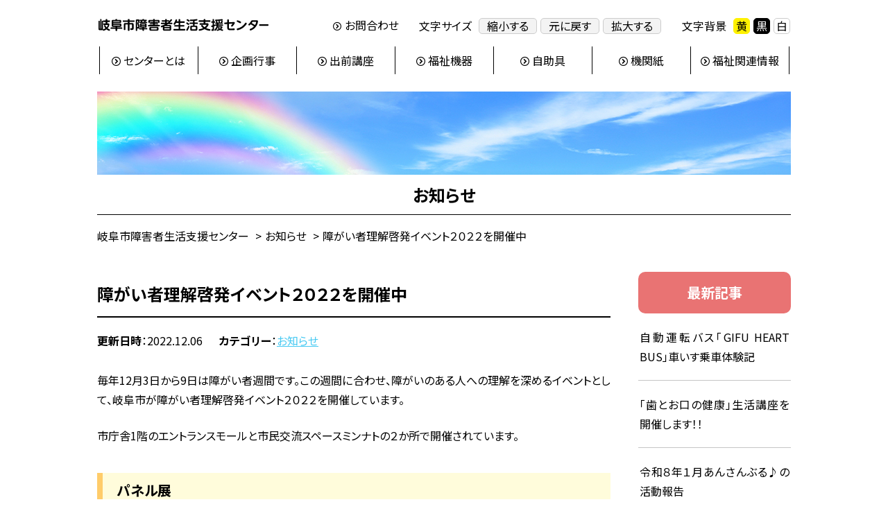

--- FILE ---
content_type: text/html; charset=UTF-8
request_url: https://www.gishousi.jp/news/5382.html
body_size: 14761
content:
<!DOCTYPE HTML>
<html lang="ja">
<head prefix="og: http://ogp.me/ns# fb: http://ogp.me/ns/fb# article: http://ogp.me/ns/article#">
<meta charset="utf-8">
<meta name="viewport" content="width=device-width, initial-scale=1.0, minimum-scale=1.0, maximum-scale=1.0, user-scalable=yes">
<!-- Google Tag Manager -->
<script>(function(w,d,s,l,i){w[l]=w[l]||[];w[l].push({'gtm.start':
new Date().getTime(),event:'gtm.js'});var f=d.getElementsByTagName(s)[0],
j=d.createElement(s),dl=l!='dataLayer'?'&l='+l:'';j.async=true;j.src=
'https://www.googletagmanager.com/gtm.js?id='+i+dl;f.parentNode.insertBefore(j,f);
})(window,document,'script','dataLayer','GTM-NTR5BG3');</script>
<!-- End Google Tag Manager -->
<link rel="preconnect" href="https://fonts.googleapis.com">
<link rel="preconnect" href="https://fonts.gstatic.com" crossorigin>
<link href="https://fonts.googleapis.com/css2?family=Noto+Sans+JP:wght@400;700&display=swap" rel="stylesheet">

<meta http-equiv="X-UA-Compatible" content="ie=edge">
<meta name="format-detection" content="telephone=no">

  
  


<!--<link rel="stylesheet" type="text/css" href="https://www.gishousi.jp/wp2/wp-content/themes/disability_support_2024/css/screen.css">-->
<link rel="stylesheet" type="text/css" href="https://www.gishousi.jp/wp2/wp-content/themes/disability_support_2024/css/html5reset.css">
<link rel="stylesheet" type="text/css" href="https://www.gishousi.jp/wp2/wp-content/themes/disability_support_2024/style.css">
<link id="bgcss" href="https://www.gishousi.jp/wp2/wp-content/themes/disability_support_2024/css/color/wb.css" rel="stylesheet" type="text/css" />
<script type="text/javascript">
//<!--
var bgcss1 = "https://www.gishousi.jp/wp2/wp-content/themes/disability_support_2024/css/color/yb.css";
var bgcss2 = "https://www.gishousi.jp/wp2/wp-content/themes/disability_support_2024/css/color/bw.css";
var bgcss3 = "https://www.gishousi.jp/wp2/wp-content/themes/disability_support_2024/css/color/wb.css";
// -->
</script>
<link rel="stylesheet" type="text/css" href="https://www.gishousi.jp/wp2/wp-content/themes/disability_support_2024/css/sidr/jquery.sidr.dark.css">
<link rel="stylesheet" type="text/css" href="https://www.gishousi.jp/wp2/wp-content/themes/disability_support_2024/css/sp.css">



<title>障がい者理解啓発イベント２０２２を開催中 - 岐阜市障害者生活支援センター</title>

		<!-- All in One SEO 4.5.8 - aioseo.com -->
		<meta name="description" content="毎年12月3日から9日は障がい者週間です。この週間に合わせ、障がいのある人への理解を深めるイベントとして、岐阜" />
		<meta name="robots" content="max-image-preview:large" />
		<link rel="canonical" href="https://www.gishousi.jp/news/5382.html" />
		<meta name="generator" content="All in One SEO (AIOSEO) 4.5.8" />
		<meta property="og:locale" content="ja_JP" />
		<meta property="og:site_name" content="岐阜市障害者生活支援センター - 生き生きと充実した生活を支援します" />
		<meta property="og:type" content="article" />
		<meta property="og:title" content="障がい者理解啓発イベント２０２２を開催中 - 岐阜市障害者生活支援センター" />
		<meta property="og:description" content="毎年12月3日から9日は障がい者週間です。この週間に合わせ、障がいのある人への理解を深めるイベントとして、岐阜" />
		<meta property="og:url" content="https://www.gishousi.jp/news/5382.html" />
		<meta property="article:published_time" content="2022-12-06T02:46:06+00:00" />
		<meta property="article:modified_time" content="2022-12-06T02:46:06+00:00" />
		<meta name="twitter:card" content="summary_large_image" />
		<meta name="twitter:title" content="障がい者理解啓発イベント２０２２を開催中 - 岐阜市障害者生活支援センター" />
		<meta name="twitter:description" content="毎年12月3日から9日は障がい者週間です。この週間に合わせ、障がいのある人への理解を深めるイベントとして、岐阜" />
		<script type="application/ld+json" class="aioseo-schema">
			{"@context":"https:\/\/schema.org","@graph":[{"@type":"BlogPosting","@id":"https:\/\/www.gishousi.jp\/news\/5382.html#blogposting","name":"\u969c\u304c\u3044\u8005\u7406\u89e3\u5553\u767a\u30a4\u30d9\u30f3\u30c8\uff12\uff10\uff12\uff12\u3092\u958b\u50ac\u4e2d - \u5c90\u961c\u5e02\u969c\u5bb3\u8005\u751f\u6d3b\u652f\u63f4\u30bb\u30f3\u30bf\u30fc","headline":"\u969c\u304c\u3044\u8005\u7406\u89e3\u5553\u767a\u30a4\u30d9\u30f3\u30c8\uff12\uff10\uff12\uff12\u3092\u958b\u50ac\u4e2d","author":{"@id":"https:\/\/www.gishousi.jp\/author\/3\/#author"},"publisher":{"@id":"https:\/\/www.gishousi.jp\/#organization"},"image":{"@type":"ImageObject","url":"https:\/\/www.gishousi.jp\/wp2\/wp-content\/uploads\/2022\/12\/IMG_1847.jpg","@id":"https:\/\/www.gishousi.jp\/news\/5382.html\/#articleImage"},"datePublished":"2022-12-06T11:46:06+09:00","dateModified":"2022-12-06T11:46:06+09:00","inLanguage":"ja","mainEntityOfPage":{"@id":"https:\/\/www.gishousi.jp\/news\/5382.html#webpage"},"isPartOf":{"@id":"https:\/\/www.gishousi.jp\/news\/5382.html#webpage"},"articleSection":"\u304a\u77e5\u3089\u305b"},{"@type":"BreadcrumbList","@id":"https:\/\/www.gishousi.jp\/news\/5382.html#breadcrumblist","itemListElement":[{"@type":"ListItem","@id":"https:\/\/www.gishousi.jp\/#listItem","position":1,"name":"\u5bb6","item":"https:\/\/www.gishousi.jp\/","nextItem":"https:\/\/www.gishousi.jp\/category\/news\/#listItem"},{"@type":"ListItem","@id":"https:\/\/www.gishousi.jp\/category\/news\/#listItem","position":2,"name":"\u304a\u77e5\u3089\u305b","previousItem":"https:\/\/www.gishousi.jp\/#listItem"}]},{"@type":"Organization","@id":"https:\/\/www.gishousi.jp\/#organization","name":"\u5c90\u961c\u5e02\u969c\u5bb3\u8005\u751f\u6d3b\u652f\u63f4\u30bb\u30f3\u30bf\u30fc","url":"https:\/\/www.gishousi.jp\/","logo":{"@type":"ImageObject","url":"https:\/\/www.gishousi.jp\/wp2\/wp-content\/uploads\/2024\/03\/symbol_img.png","@id":"https:\/\/www.gishousi.jp\/news\/5382.html\/#organizationLogo","width":150,"height":150},"image":{"@id":"https:\/\/www.gishousi.jp\/#organizationLogo"}},{"@type":"Person","@id":"https:\/\/www.gishousi.jp\/author\/3\/#author","url":"https:\/\/www.gishousi.jp\/author\/3\/","name":"\u5c90\u961c\u5e02\u969c\u5bb3\u8005\u751f\u6d3b\u652f\u63f4\u30bb\u30f3\u30bf\u30fc"},{"@type":"WebPage","@id":"https:\/\/www.gishousi.jp\/news\/5382.html#webpage","url":"https:\/\/www.gishousi.jp\/news\/5382.html","name":"\u969c\u304c\u3044\u8005\u7406\u89e3\u5553\u767a\u30a4\u30d9\u30f3\u30c8\uff12\uff10\uff12\uff12\u3092\u958b\u50ac\u4e2d - \u5c90\u961c\u5e02\u969c\u5bb3\u8005\u751f\u6d3b\u652f\u63f4\u30bb\u30f3\u30bf\u30fc","description":"\u6bce\u5e7412\u67083\u65e5\u304b\u30899\u65e5\u306f\u969c\u304c\u3044\u8005\u9031\u9593\u3067\u3059\u3002\u3053\u306e\u9031\u9593\u306b\u5408\u308f\u305b\u3001\u969c\u304c\u3044\u306e\u3042\u308b\u4eba\u3078\u306e\u7406\u89e3\u3092\u6df1\u3081\u308b\u30a4\u30d9\u30f3\u30c8\u3068\u3057\u3066\u3001\u5c90\u961c","inLanguage":"ja","isPartOf":{"@id":"https:\/\/www.gishousi.jp\/#website"},"breadcrumb":{"@id":"https:\/\/www.gishousi.jp\/news\/5382.html#breadcrumblist"},"author":{"@id":"https:\/\/www.gishousi.jp\/author\/3\/#author"},"creator":{"@id":"https:\/\/www.gishousi.jp\/author\/3\/#author"},"datePublished":"2022-12-06T11:46:06+09:00","dateModified":"2022-12-06T11:46:06+09:00"},{"@type":"WebSite","@id":"https:\/\/www.gishousi.jp\/#website","url":"https:\/\/www.gishousi.jp\/","name":"\u5c90\u961c\u5e02\u969c\u5bb3\u8005\u751f\u6d3b\u652f\u63f4\u30bb\u30f3\u30bf\u30fc","alternateName":"\u5c90\u961c\u5e02\u969c\u5bb3\u8005\u751f\u6d3b\u652f\u63f4\u30bb\u30f3\u30bf\u30fc","description":"\u751f\u304d\u751f\u304d\u3068\u5145\u5b9f\u3057\u305f\u751f\u6d3b\u3092\u652f\u63f4\u3057\u307e\u3059","inLanguage":"ja","publisher":{"@id":"https:\/\/www.gishousi.jp\/#organization"}}]}
		</script>
		<!-- All in One SEO -->

<style id='wp-img-auto-sizes-contain-inline-css' type='text/css'>
img:is([sizes=auto i],[sizes^="auto," i]){contain-intrinsic-size:3000px 1500px}
/*# sourceURL=wp-img-auto-sizes-contain-inline-css */
</style>
<style id='wp-block-library-inline-css' type='text/css'>
:root{--wp-block-synced-color:#7a00df;--wp-block-synced-color--rgb:122,0,223;--wp-bound-block-color:var(--wp-block-synced-color);--wp-editor-canvas-background:#ddd;--wp-admin-theme-color:#007cba;--wp-admin-theme-color--rgb:0,124,186;--wp-admin-theme-color-darker-10:#006ba1;--wp-admin-theme-color-darker-10--rgb:0,107,160.5;--wp-admin-theme-color-darker-20:#005a87;--wp-admin-theme-color-darker-20--rgb:0,90,135;--wp-admin-border-width-focus:2px}@media (min-resolution:192dpi){:root{--wp-admin-border-width-focus:1.5px}}.wp-element-button{cursor:pointer}:root .has-very-light-gray-background-color{background-color:#eee}:root .has-very-dark-gray-background-color{background-color:#313131}:root .has-very-light-gray-color{color:#eee}:root .has-very-dark-gray-color{color:#313131}:root .has-vivid-green-cyan-to-vivid-cyan-blue-gradient-background{background:linear-gradient(135deg,#00d084,#0693e3)}:root .has-purple-crush-gradient-background{background:linear-gradient(135deg,#34e2e4,#4721fb 50%,#ab1dfe)}:root .has-hazy-dawn-gradient-background{background:linear-gradient(135deg,#faaca8,#dad0ec)}:root .has-subdued-olive-gradient-background{background:linear-gradient(135deg,#fafae1,#67a671)}:root .has-atomic-cream-gradient-background{background:linear-gradient(135deg,#fdd79a,#004a59)}:root .has-nightshade-gradient-background{background:linear-gradient(135deg,#330968,#31cdcf)}:root .has-midnight-gradient-background{background:linear-gradient(135deg,#020381,#2874fc)}:root{--wp--preset--font-size--normal:16px;--wp--preset--font-size--huge:42px}.has-regular-font-size{font-size:1em}.has-larger-font-size{font-size:2.625em}.has-normal-font-size{font-size:var(--wp--preset--font-size--normal)}.has-huge-font-size{font-size:var(--wp--preset--font-size--huge)}.has-text-align-center{text-align:center}.has-text-align-left{text-align:left}.has-text-align-right{text-align:right}.has-fit-text{white-space:nowrap!important}#end-resizable-editor-section{display:none}.aligncenter{clear:both}.items-justified-left{justify-content:flex-start}.items-justified-center{justify-content:center}.items-justified-right{justify-content:flex-end}.items-justified-space-between{justify-content:space-between}.screen-reader-text{border:0;clip-path:inset(50%);height:1px;margin:-1px;overflow:hidden;padding:0;position:absolute;width:1px;word-wrap:normal!important}.screen-reader-text:focus{background-color:#ddd;clip-path:none;color:#444;display:block;font-size:1em;height:auto;left:5px;line-height:normal;padding:15px 23px 14px;text-decoration:none;top:5px;width:auto;z-index:100000}html :where(.has-border-color){border-style:solid}html :where([style*=border-top-color]){border-top-style:solid}html :where([style*=border-right-color]){border-right-style:solid}html :where([style*=border-bottom-color]){border-bottom-style:solid}html :where([style*=border-left-color]){border-left-style:solid}html :where([style*=border-width]){border-style:solid}html :where([style*=border-top-width]){border-top-style:solid}html :where([style*=border-right-width]){border-right-style:solid}html :where([style*=border-bottom-width]){border-bottom-style:solid}html :where([style*=border-left-width]){border-left-style:solid}html :where(img[class*=wp-image-]){height:auto;max-width:100%}:where(figure){margin:0 0 1em}html :where(.is-position-sticky){--wp-admin--admin-bar--position-offset:var(--wp-admin--admin-bar--height,0px)}@media screen and (max-width:600px){html :where(.is-position-sticky){--wp-admin--admin-bar--position-offset:0px}}

/*# sourceURL=wp-block-library-inline-css */
</style><style id='global-styles-inline-css' type='text/css'>
:root{--wp--preset--aspect-ratio--square: 1;--wp--preset--aspect-ratio--4-3: 4/3;--wp--preset--aspect-ratio--3-4: 3/4;--wp--preset--aspect-ratio--3-2: 3/2;--wp--preset--aspect-ratio--2-3: 2/3;--wp--preset--aspect-ratio--16-9: 16/9;--wp--preset--aspect-ratio--9-16: 9/16;--wp--preset--color--black: #000000;--wp--preset--color--cyan-bluish-gray: #abb8c3;--wp--preset--color--white: #ffffff;--wp--preset--color--pale-pink: #f78da7;--wp--preset--color--vivid-red: #cf2e2e;--wp--preset--color--luminous-vivid-orange: #ff6900;--wp--preset--color--luminous-vivid-amber: #fcb900;--wp--preset--color--light-green-cyan: #7bdcb5;--wp--preset--color--vivid-green-cyan: #00d084;--wp--preset--color--pale-cyan-blue: #8ed1fc;--wp--preset--color--vivid-cyan-blue: #0693e3;--wp--preset--color--vivid-purple: #9b51e0;--wp--preset--gradient--vivid-cyan-blue-to-vivid-purple: linear-gradient(135deg,rgb(6,147,227) 0%,rgb(155,81,224) 100%);--wp--preset--gradient--light-green-cyan-to-vivid-green-cyan: linear-gradient(135deg,rgb(122,220,180) 0%,rgb(0,208,130) 100%);--wp--preset--gradient--luminous-vivid-amber-to-luminous-vivid-orange: linear-gradient(135deg,rgb(252,185,0) 0%,rgb(255,105,0) 100%);--wp--preset--gradient--luminous-vivid-orange-to-vivid-red: linear-gradient(135deg,rgb(255,105,0) 0%,rgb(207,46,46) 100%);--wp--preset--gradient--very-light-gray-to-cyan-bluish-gray: linear-gradient(135deg,rgb(238,238,238) 0%,rgb(169,184,195) 100%);--wp--preset--gradient--cool-to-warm-spectrum: linear-gradient(135deg,rgb(74,234,220) 0%,rgb(151,120,209) 20%,rgb(207,42,186) 40%,rgb(238,44,130) 60%,rgb(251,105,98) 80%,rgb(254,248,76) 100%);--wp--preset--gradient--blush-light-purple: linear-gradient(135deg,rgb(255,206,236) 0%,rgb(152,150,240) 100%);--wp--preset--gradient--blush-bordeaux: linear-gradient(135deg,rgb(254,205,165) 0%,rgb(254,45,45) 50%,rgb(107,0,62) 100%);--wp--preset--gradient--luminous-dusk: linear-gradient(135deg,rgb(255,203,112) 0%,rgb(199,81,192) 50%,rgb(65,88,208) 100%);--wp--preset--gradient--pale-ocean: linear-gradient(135deg,rgb(255,245,203) 0%,rgb(182,227,212) 50%,rgb(51,167,181) 100%);--wp--preset--gradient--electric-grass: linear-gradient(135deg,rgb(202,248,128) 0%,rgb(113,206,126) 100%);--wp--preset--gradient--midnight: linear-gradient(135deg,rgb(2,3,129) 0%,rgb(40,116,252) 100%);--wp--preset--font-size--small: 75%;--wp--preset--font-size--medium: 112.5%;--wp--preset--font-size--large: 125%;--wp--preset--font-size--x-large: 42px;--wp--preset--font-size--normal: 100%;--wp--preset--spacing--20: 0.44rem;--wp--preset--spacing--30: 0.67rem;--wp--preset--spacing--40: 1rem;--wp--preset--spacing--50: 1.5rem;--wp--preset--spacing--60: 2.25rem;--wp--preset--spacing--70: 3.38rem;--wp--preset--spacing--80: 5.06rem;--wp--preset--shadow--natural: 6px 6px 9px rgba(0, 0, 0, 0.2);--wp--preset--shadow--deep: 12px 12px 50px rgba(0, 0, 0, 0.4);--wp--preset--shadow--sharp: 6px 6px 0px rgba(0, 0, 0, 0.2);--wp--preset--shadow--outlined: 6px 6px 0px -3px rgb(255, 255, 255), 6px 6px rgb(0, 0, 0);--wp--preset--shadow--crisp: 6px 6px 0px rgb(0, 0, 0);}:root { --wp--style--global--content-size: 1000px;--wp--style--global--wide-size: 1000px; }:where(body) { margin: 0; }.wp-site-blocks > .alignleft { float: left; margin-right: 2em; }.wp-site-blocks > .alignright { float: right; margin-left: 2em; }.wp-site-blocks > .aligncenter { justify-content: center; margin-left: auto; margin-right: auto; }:where(.is-layout-flex){gap: 0.5em;}:where(.is-layout-grid){gap: 0.5em;}.is-layout-flow > .alignleft{float: left;margin-inline-start: 0;margin-inline-end: 2em;}.is-layout-flow > .alignright{float: right;margin-inline-start: 2em;margin-inline-end: 0;}.is-layout-flow > .aligncenter{margin-left: auto !important;margin-right: auto !important;}.is-layout-constrained > .alignleft{float: left;margin-inline-start: 0;margin-inline-end: 2em;}.is-layout-constrained > .alignright{float: right;margin-inline-start: 2em;margin-inline-end: 0;}.is-layout-constrained > .aligncenter{margin-left: auto !important;margin-right: auto !important;}.is-layout-constrained > :where(:not(.alignleft):not(.alignright):not(.alignfull)){max-width: var(--wp--style--global--content-size);margin-left: auto !important;margin-right: auto !important;}.is-layout-constrained > .alignwide{max-width: var(--wp--style--global--wide-size);}body .is-layout-flex{display: flex;}.is-layout-flex{flex-wrap: wrap;align-items: center;}.is-layout-flex > :is(*, div){margin: 0;}body .is-layout-grid{display: grid;}.is-layout-grid > :is(*, div){margin: 0;}body{padding-top: 0px;padding-right: 0px;padding-bottom: 0px;padding-left: 0px;}a:where(:not(.wp-element-button)){text-decoration: none;}:root :where(.wp-element-button, .wp-block-button__link){background-color: #32373c;border-width: 0;color: #fff;font-family: inherit;font-size: inherit;font-style: inherit;font-weight: inherit;letter-spacing: inherit;line-height: inherit;padding-top: calc(0.667em + 2px);padding-right: calc(1.333em + 2px);padding-bottom: calc(0.667em + 2px);padding-left: calc(1.333em + 2px);text-decoration: none;text-transform: inherit;}.has-black-color{color: var(--wp--preset--color--black) !important;}.has-cyan-bluish-gray-color{color: var(--wp--preset--color--cyan-bluish-gray) !important;}.has-white-color{color: var(--wp--preset--color--white) !important;}.has-pale-pink-color{color: var(--wp--preset--color--pale-pink) !important;}.has-vivid-red-color{color: var(--wp--preset--color--vivid-red) !important;}.has-luminous-vivid-orange-color{color: var(--wp--preset--color--luminous-vivid-orange) !important;}.has-luminous-vivid-amber-color{color: var(--wp--preset--color--luminous-vivid-amber) !important;}.has-light-green-cyan-color{color: var(--wp--preset--color--light-green-cyan) !important;}.has-vivid-green-cyan-color{color: var(--wp--preset--color--vivid-green-cyan) !important;}.has-pale-cyan-blue-color{color: var(--wp--preset--color--pale-cyan-blue) !important;}.has-vivid-cyan-blue-color{color: var(--wp--preset--color--vivid-cyan-blue) !important;}.has-vivid-purple-color{color: var(--wp--preset--color--vivid-purple) !important;}.has-black-background-color{background-color: var(--wp--preset--color--black) !important;}.has-cyan-bluish-gray-background-color{background-color: var(--wp--preset--color--cyan-bluish-gray) !important;}.has-white-background-color{background-color: var(--wp--preset--color--white) !important;}.has-pale-pink-background-color{background-color: var(--wp--preset--color--pale-pink) !important;}.has-vivid-red-background-color{background-color: var(--wp--preset--color--vivid-red) !important;}.has-luminous-vivid-orange-background-color{background-color: var(--wp--preset--color--luminous-vivid-orange) !important;}.has-luminous-vivid-amber-background-color{background-color: var(--wp--preset--color--luminous-vivid-amber) !important;}.has-light-green-cyan-background-color{background-color: var(--wp--preset--color--light-green-cyan) !important;}.has-vivid-green-cyan-background-color{background-color: var(--wp--preset--color--vivid-green-cyan) !important;}.has-pale-cyan-blue-background-color{background-color: var(--wp--preset--color--pale-cyan-blue) !important;}.has-vivid-cyan-blue-background-color{background-color: var(--wp--preset--color--vivid-cyan-blue) !important;}.has-vivid-purple-background-color{background-color: var(--wp--preset--color--vivid-purple) !important;}.has-black-border-color{border-color: var(--wp--preset--color--black) !important;}.has-cyan-bluish-gray-border-color{border-color: var(--wp--preset--color--cyan-bluish-gray) !important;}.has-white-border-color{border-color: var(--wp--preset--color--white) !important;}.has-pale-pink-border-color{border-color: var(--wp--preset--color--pale-pink) !important;}.has-vivid-red-border-color{border-color: var(--wp--preset--color--vivid-red) !important;}.has-luminous-vivid-orange-border-color{border-color: var(--wp--preset--color--luminous-vivid-orange) !important;}.has-luminous-vivid-amber-border-color{border-color: var(--wp--preset--color--luminous-vivid-amber) !important;}.has-light-green-cyan-border-color{border-color: var(--wp--preset--color--light-green-cyan) !important;}.has-vivid-green-cyan-border-color{border-color: var(--wp--preset--color--vivid-green-cyan) !important;}.has-pale-cyan-blue-border-color{border-color: var(--wp--preset--color--pale-cyan-blue) !important;}.has-vivid-cyan-blue-border-color{border-color: var(--wp--preset--color--vivid-cyan-blue) !important;}.has-vivid-purple-border-color{border-color: var(--wp--preset--color--vivid-purple) !important;}.has-vivid-cyan-blue-to-vivid-purple-gradient-background{background: var(--wp--preset--gradient--vivid-cyan-blue-to-vivid-purple) !important;}.has-light-green-cyan-to-vivid-green-cyan-gradient-background{background: var(--wp--preset--gradient--light-green-cyan-to-vivid-green-cyan) !important;}.has-luminous-vivid-amber-to-luminous-vivid-orange-gradient-background{background: var(--wp--preset--gradient--luminous-vivid-amber-to-luminous-vivid-orange) !important;}.has-luminous-vivid-orange-to-vivid-red-gradient-background{background: var(--wp--preset--gradient--luminous-vivid-orange-to-vivid-red) !important;}.has-very-light-gray-to-cyan-bluish-gray-gradient-background{background: var(--wp--preset--gradient--very-light-gray-to-cyan-bluish-gray) !important;}.has-cool-to-warm-spectrum-gradient-background{background: var(--wp--preset--gradient--cool-to-warm-spectrum) !important;}.has-blush-light-purple-gradient-background{background: var(--wp--preset--gradient--blush-light-purple) !important;}.has-blush-bordeaux-gradient-background{background: var(--wp--preset--gradient--blush-bordeaux) !important;}.has-luminous-dusk-gradient-background{background: var(--wp--preset--gradient--luminous-dusk) !important;}.has-pale-ocean-gradient-background{background: var(--wp--preset--gradient--pale-ocean) !important;}.has-electric-grass-gradient-background{background: var(--wp--preset--gradient--electric-grass) !important;}.has-midnight-gradient-background{background: var(--wp--preset--gradient--midnight) !important;}.has-small-font-size{font-size: var(--wp--preset--font-size--small) !important;}.has-medium-font-size{font-size: var(--wp--preset--font-size--medium) !important;}.has-large-font-size{font-size: var(--wp--preset--font-size--large) !important;}.has-x-large-font-size{font-size: var(--wp--preset--font-size--x-large) !important;}.has-normal-font-size{font-size: var(--wp--preset--font-size--normal) !important;}
/*# sourceURL=global-styles-inline-css */
</style>

<link rel='stylesheet' id='contact-form-7-css' href='https://www.gishousi.jp/wp2/wp-content/plugins/contact-form-7/includes/css/styles.css?ver=5.9.2' type='text/css' media='all' />
<link rel='stylesheet' id='wp-pagenavi-css' href='https://www.gishousi.jp/wp2/wp-content/plugins/wp-pagenavi/pagenavi-css.css?ver=2.70' type='text/css' media='all' />
<link rel='stylesheet' id='fancybox-css' href='https://www.gishousi.jp/wp2/wp-content/plugins/easy-fancybox/fancybox/1.5.4/jquery.fancybox.min.css?ver=6.9' type='text/css' media='screen' />
<script type="text/javascript" src="https://www.gishousi.jp/wp2/wp-includes/js/jquery/jquery.min.js?ver=3.7.1" id="jquery-core-js"></script>
<script type="text/javascript" src="https://www.gishousi.jp/wp2/wp-includes/js/jquery/jquery-migrate.min.js?ver=3.4.1" id="jquery-migrate-js"></script>
<link rel="icon" href="https://www.gishousi.jp/wp2/wp-content/uploads/2024/03/cropped-symbol_img-32x32.png" sizes="32x32" />
<link rel="icon" href="https://www.gishousi.jp/wp2/wp-content/uploads/2024/03/cropped-symbol_img-192x192.png" sizes="192x192" />
<link rel="apple-touch-icon" href="https://www.gishousi.jp/wp2/wp-content/uploads/2024/03/cropped-symbol_img-180x180.png" />
<meta name="msapplication-TileImage" content="https://www.gishousi.jp/wp2/wp-content/uploads/2024/03/cropped-symbol_img-270x270.png" />
<style id="wpforms-css-vars-root">
				:root {
					--wpforms-field-border-radius: 3px;
--wpforms-field-border-style: solid;
--wpforms-field-border-size: 1px;
--wpforms-field-background-color: #ffffff;
--wpforms-field-border-color: rgba( 0, 0, 0, 0.25 );
--wpforms-field-border-color-spare: rgba( 0, 0, 0, 0.25 );
--wpforms-field-text-color: rgba( 0, 0, 0, 0.7 );
--wpforms-field-menu-color: #ffffff;
--wpforms-label-color: rgba( 0, 0, 0, 0.85 );
--wpforms-label-sublabel-color: rgba( 0, 0, 0, 0.55 );
--wpforms-label-error-color: #d63637;
--wpforms-button-border-radius: 3px;
--wpforms-button-border-style: none;
--wpforms-button-border-size: 1px;
--wpforms-button-background-color: #066aab;
--wpforms-button-border-color: #066aab;
--wpforms-button-text-color: #ffffff;
--wpforms-page-break-color: #066aab;
--wpforms-background-image: none;
--wpforms-background-position: center center;
--wpforms-background-repeat: no-repeat;
--wpforms-background-size: cover;
--wpforms-background-width: 100px;
--wpforms-background-height: 100px;
--wpforms-background-color: rgba( 0, 0, 0, 0 );
--wpforms-background-url: none;
--wpforms-container-padding: 0px;
--wpforms-container-border-style: none;
--wpforms-container-border-width: 1px;
--wpforms-container-border-color: #000000;
--wpforms-container-border-radius: 3px;
--wpforms-field-size-input-height: 43px;
--wpforms-field-size-input-spacing: 15px;
--wpforms-field-size-font-size: 16px;
--wpforms-field-size-line-height: 19px;
--wpforms-field-size-padding-h: 14px;
--wpforms-field-size-checkbox-size: 16px;
--wpforms-field-size-sublabel-spacing: 5px;
--wpforms-field-size-icon-size: 1;
--wpforms-label-size-font-size: 16px;
--wpforms-label-size-line-height: 19px;
--wpforms-label-size-sublabel-font-size: 14px;
--wpforms-label-size-sublabel-line-height: 17px;
--wpforms-button-size-font-size: 17px;
--wpforms-button-size-height: 41px;
--wpforms-button-size-padding-h: 15px;
--wpforms-button-size-margin-top: 10px;
--wpforms-container-shadow-size-box-shadow: none;

				}
			</style></head>

<body id="news" class="wp-singular post-template-default single single-post postid-5382 single-format-standard wp-theme-disability_support_2024" >
<!-- Google Tag Manager (noscript) -->
<noscript><iframe src="https://www.googletagmanager.com/ns.html?id=GTM-NTR5BG3"
height="0" width="0" style="display:none;visibility:hidden"></iframe></noscript>
<!-- End Google Tag Manager (noscript) -->

  
  <header>
    <div id ="header">
      <div id="headerBox" class="clearfix">
        <div id="identity"><a href="https://www.gishousi.jp/" title="岐阜市障害者生活支援センタートップページへ">          <svg id="identity_svg" data-name="identity_svg_name" xmlns="http://www.w3.org/2000/svg" viewBox="0 0 244.76 17.25"><title>岐阜市障害者生活支援センター</title><path d="M8.08,8.87c-.4,0-1.1-.05-1.1-1,0-.76.22-1.17,1.1-1.17h2.38V4.62H7.83c-.42,0-1.15-.05-1.15-1.06s.4-1.19,1.15-1.19h2.63V1.53A.94.94,0,0,1,11.52.45c.83,0,1.22.25,1.22,1.08v.85h2.86a1,1,0,0,1,1.1,1.12c0,1.13-.81,1.13-1.1,1.13H12.75V6.68h1c1,0,2.05.13,2.05,1.66a9.16,9.16,0,0,1-2.63,5.47A11.8,11.8,0,0,0,15.55,15c.72.29,1.08.52,1.08,1.13a1.2,1.2,0,0,1-1.12,1.26,9.05,9.05,0,0,1-4-2.09,10.61,10.61,0,0,1-4.18,2.07A1.18,1.18,0,0,1,6.23,16c-.29.29-.63.41-1.64.41H2.14c-1.66,0-2-.36-2-2V3.83c0-.47.13-.9.85-.9s.85.25.85.9v10c0,.52.2.52.67.52V1.4a.82.82,0,0,1,.88-1,.82.82,0,0,1,.92,1V14.33c.47,0,.67,0,.67-.5v-10c0-.25,0-.9.77-.9.58,0,.86.22.86.9V14.44a5.7,5.7,0,0,1-.09,1.12c.13-.13.22-.22,1-.52A13.13,13.13,0,0,0,10,13.75,9.6,9.6,0,0,1,8,10c0-.59.54-.92,1.13-.92s.86.45,1.17,1.13a9.94,9.94,0,0,0,1.39,2.14,6.23,6.23,0,0,0,1.87-3.15c0-.34-.31-.34-.43-.34Z" transform="translate(-0.12 -0.34)"/><path d="M24.28,1.67a4.31,4.31,0,0,1,.4-.88A1.3,1.3,0,0,1,25.76.41c.25,0,1.19,0,1.19.65a1.36,1.36,0,0,1-.22.61H31c1.37,0,1.75.52,1.75,1.76v1c0,1.3-.41,1.78-1.76,1.78H21.31V7h10c1.24,0,1.82.34,1.82,1.8V9.9c0,1.4-.59,1.73-1.8,1.73H27v.92h6.32c.59,0,1.08.2,1.08,1s-.68,1-1.08,1H27v2c0,.86-.38,1.1-1.26,1.1s-1.06-.56-1.06-1.1v-2H18.48c-.45,0-1.1-.11-1.1-1a1,1,0,0,1,1.1-1h6.23v-.92H21c-1.33,0-1.94-.49-1.94-2v-6c0-1.42.58-1.94,1.94-1.94Zm-3,2.88h8.88a.32.32,0,0,0,.36-.36V3.87a.32.32,0,0,0-.36-.36H21.74a.38.38,0,0,0-.43.43Zm0,4.16v.68a.38.38,0,0,0,.43.43h8.75a.32.32,0,0,0,.36-.36V9.09a.33.33,0,0,0-.36-.38Z" transform="translate(-0.12 -0.34)"/><path d="M44.73,16.47c0,.38,0,1.08-1.08,1.08-.9,0-1.22-.29-1.22-1V8.28h-2.9a.59.59,0,0,0-.67.67v6.32c0,.36,0,1.08-1.15,1.08s-1.17-.56-1.17-1.08V8.39c0-1.76.81-2.23,2.25-2.23h3.64V4.52H36.16c-.32,0-1.06,0-1.06-1.06s.5-1.1,1.06-1.1H42.4v-1c0-.61.32-1,1.1-1s1.28.22,1.28,1v1h6.3a.91.91,0,0,1,1,1c0,.74-.23,1.13-1,1.13H44.73V6.15h3.76c1.44,0,2.23.47,2.23,2.23V14c0,2.09-1.19,2.11-2.77,2.11-1.33,0-2.11,0-2.11-1.3,0-1.06.67-1.06,1.22-1.06.14,0,.85,0,1,0,.34-.07.38-.34.38-.63V8.94a.59.59,0,0,0-.67-.67h-3Z" transform="translate(-0.12 -0.34)"/><path d="M57.12,1c1,0,2,0,2,1.42a7.55,7.55,0,0,1-.58,2.67c-.09.23-.63,1.67-.63,1.76s0,.14.14.31a8.45,8.45,0,0,1,1.24,4.34c0,.7-.16,2.68-2.09,2.68a1.71,1.71,0,0,1-1.31-.52v2.94c0,.58-.16,1-1.15,1s-1-.7-1-1V3c0-1.64.36-2,2-2ZM56.34,3a.38.38,0,0,0-.43.43v8.77c.14-.2.23-.23.54-.23s.81,0,.81-.59a10.77,10.77,0,0,0-.9-3.6c-.23-.49-.27-.54-.27-.79s1.08-3.15,1.08-3.69c0-.29-.25-.29-.41-.29Zm9.22,10.48h3.75a.82.82,0,0,1,1,.9.83.83,0,0,1-1,.92H65.56v1.15a.94.94,0,0,1-1,1.1c-.76,0-1.13-.27-1.13-1.1V15.34H59.53a.82.82,0,0,1-1-.9.82.82,0,0,1,1-.92h3.89v-.7H61.69c-1.67,0-2-.36-2-2V8.67c0-1.64.34-2,2-2h5.6c1.66,0,2,.36,2,2V10.8c0,1.64-.36,2-2,2H65.56ZM61.11,4.42a8.35,8.35,0,0,0-.32-1.15H60.2c-.31,0-1,0-1-.86a.81.81,0,0,1,1-.86h3.22V1.11c0-.61.54-.74,1.15-.74s1,.18,1,.72v.45h3.22c.5,0,.94.16.94.88s-.67.85-.94.85h-.67c-.14.52-.16.52-.36,1.15h1.57c.65,0,.94.29.94.9s-.61.83-.94.83H59.69c-.59,0-.92-.25-.92-.86s.45-.86.94-.86ZM67.33,9V8.62a.38.38,0,0,0-.43-.43H62.12a.38.38,0,0,0-.43.43V9Zm-5.64,1.39v.45a.39.39,0,0,0,.43.43h4.77a.39.39,0,0,0,.43-.43v-.45Zm1.13-7.15c.05.22.22.7.31,1.15H65.8c0-.16.14-.56.31-1.15Z" transform="translate(-0.12 -0.34)"/><path d="M81.09,4.5h4c.45,0,.68.32.68.79s-.23.83-.68.83h-4V6.8h4.38c.18,0,.7,0,.7.72s-.5.74-.7.74H81.09V9h6.45a.83.83,0,0,1,1,.92c0,.88-.61.92-1,.92H72.39a.82.82,0,0,1-1-.92c0-.88.59-.92,1-.92h6.46V8.26H74.44a.63.63,0,0,1-.7-.72c0-.74.52-.74.7-.74h4.41V6.12h-4c-.54,0-.68-.41-.68-.81s.23-.81.68-.81h4V4.1a.67.67,0,0,1,.41-.67H74.73c-.38,0-.52.2-.52.54v.79a1,1,0,0,1-1.1,1.1c-1,0-1.22-.41-1.22-1.1v-1c0-1.58.67-2.09,2.07-2.09h4.83V1.15c0-.72.65-.81,1.06-.81.81,0,1.31.14,1.31.81v.49H86c1.39,0,2.09.47,2.09,2.09v1A1,1,0,0,1,87,5.87c-1,0-1.22-.45-1.22-1.12V4a.47.47,0,0,0-.52-.54H80.67a.68.68,0,0,1,.41.67Zm5.42,10.62c0,1.6-.68,2.09-2.09,2.09h-9c-1.35,0-2.07-.45-2.07-2.09V13.68c0-1.66.74-2.09,2.07-2.09h9c1.39,0,2.09.47,2.09,2.09ZM84.18,13.9a.47.47,0,0,0-.52-.52H76.3c-.29,0-.54.11-.54.52v.9a.48.48,0,0,0,.54.54h7.36a.47.47,0,0,0,.52-.54Z" transform="translate(-0.12 -0.34)"/><path d="M105.63,5.7a1,1,0,1,1,0,2h-5.4a21.7,21.7,0,0,1-1.8,1.22h4.14c1.44,0,2.25.47,2.25,2.23v3.8c0,1.73-.77,2.23-2.25,2.23H95c-1.48,0-2.23-.52-2.23-2.23V11.79A5.65,5.65,0,0,1,91,12.4a1.24,1.24,0,0,1-1.12-1.3c0-.74.67-1,1.21-1.15a27.59,27.59,0,0,0,5.37-2.29H90.87a1,1,0,1,1,0-2h5.28V4.1h-4a1,1,0,0,1-1.1-1,1,1,0,0,1,1.1-1h4V1.42c0-.76.56-1,1.06-1s1.21.16,1.21,1v.72H101c1.06,0,1.17.68,1.08,1.22.27-.31.7-.77,1.55-1.87.38-.5.61-.79,1.1-.79a1.24,1.24,0,0,1,1.26,1.08c0,.92-2.27,3-3.28,3.92Zm-3,6.36v-.85a.48.48,0,0,0-.54-.54h-6.5a.49.49,0,0,0-.54.54v.85ZM95,13.79v.94a.49.49,0,0,0,.54.54h6.5a.48.48,0,0,0,.54-.54v-.94ZM99.44,5.7a18.17,18.17,0,0,0,1.89-1.64,1.08,1.08,0,0,1-.38,0H98.41V5.7Z" transform="translate(-0.12 -0.34)"/><path d="M115.42,3.81V1.51c0-.27,0-1,1.08-1s1.24.38,1.24,1v2.3h5.6a.91.91,0,0,1,1,1c0,.86-.38,1.12-1,1.12h-5.6V9.16h5a.9.9,0,0,1,1,1c0,.94-.54,1.06-1,1.06h-5v3.56H124a.91.91,0,0,1,1,1c0,.76-.27,1.12-1,1.12H109c-.31,0-1,0-1-1.06,0-.9.5-1.08,1-1.08h6.39V11.25h-5.11a.9.9,0,0,1-1-1c0-.74.29-1.1,1-1.1h5.11V5.94h-3.62a10.78,10.78,0,0,1-1.42,2.3,1,1,0,0,1-.85.47,1.33,1.33,0,0,1-1.31-1.17c0-.32,0-.34,1-1.78a18.46,18.46,0,0,0,1.46-3,13.9,13.9,0,0,1,.54-1.42A.9.9,0,0,1,112,.95c.22,0,1.28.05,1.28.92a9.79,9.79,0,0,1-.58,1.94Z" transform="translate(-0.12 -0.34)"/><path d="M128.86,5.94c1.87,1.19,1.87,1.44,1.87,1.75A1.3,1.3,0,0,1,129.58,9c-.25,0-.34-.09-1.22-.74-.41-.31-.88-.61-1.42-1a.87.87,0,0,1-.47-.81,1.14,1.14,0,0,1,.86-1.12C127.63,5.27,127.88,5.31,128.86,5.94Zm.63,9.18c-1.12,2-1.22,2.18-1.84,2.18a1.15,1.15,0,0,1-1.19-1.1c0-.38.18-.67.68-1.46A30,30,0,0,0,129,11.23c.31-.76.54-1,1-1a1,1,0,0,1,1.06,1A20.93,20.93,0,0,1,129.49,15.12Zm.27-13.72c1.48.92,1.57,1.06,1.57,1.53s-.38,1.26-1.08,1.26c-.32,0-.5-.11-1.51-.79-.22-.14-1.26-.79-1.44-.94A.75.75,0,0,1,127,1.8,1.21,1.21,0,0,1,128.14.61,6.74,6.74,0,0,1,129.76,1.4Zm8.66,4.11h3.85c.34,0,1.1,0,1.1,1s-.59,1-1.1,1h-3.85V9.86h1.93c1.41,0,2.09.5,2.09,2.09v3.17c0,1.55-.63,2.09-2.09,2.09h-6.08c-1.42,0-2.07-.5-2.07-2.09V12c0-1.58.67-2.09,2.07-2.09h1.87V7.52h-3.85a.94.94,0,0,1-1.08-1c0-.85.52-1,1.08-1h3.85V3.25c-1.1.07-2.18.11-3.26.11-.36,0-1.19,0-1.19-1.08a.89.89,0,0,1,1-1,47.64,47.64,0,0,0,6.19-.36c.43-.05,2.32-.38,2.72-.38a1,1,0,0,1,1,1.08c0,.76-.52.88-1,1-.68.14-2.29.38-3.21.45Zm1.75,6.93a.54.54,0,0,0-.61-.61h-4.48a.54.54,0,0,0-.61.61v2.18a.54.54,0,0,0,.61.61h4.48a.54.54,0,0,0,.61-.61Z" transform="translate(-0.12 -0.34)"/><path d="M146.67,8.69c-.36,0-1.1,0-1.1-1.08s.58-1.12,1.1-1.12h4.92V4.55h-6.25c-.31,0-1.12,0-1.12-1.12s.68-1.12,1.12-1.12h6.25v-1c0-.65.41-.92,1.06-.92s1.26.13,1.26.92v1h6.28a1,1,0,0,1,1.12,1.1c0,1-.65,1.13-1.12,1.13H153.9V6.5h2.68c1.71,0,2.05.72,2.05,1.53,0,2-2.54,4.5-3.69,5.46A24.22,24.22,0,0,0,160.22,15c.32.07,1,.18,1,1,0,.14,0,1.35-1.19,1.35A18.28,18.28,0,0,1,152.75,15a20.41,20.41,0,0,1-7.15,2.36c-1.19,0-1.22-1.22-1.22-1.33,0-.83.7-1,1.13-1a18.52,18.52,0,0,0,5.15-1.48c-.59-.5-2.77-2.47-2.77-3.35A1.21,1.21,0,0,1,149.15,9a1.08,1.08,0,0,1,.94.5,15,15,0,0,0,2.68,2.7c1.49-1.08,3-2.79,3-3.29,0-.25-.29-.25-.47-.25Z" transform="translate(-0.12 -0.34)"/><path d="M178.65,8.28c.29,0,.94,0,.94.83,0,.54-.14,1-.94,1h-6.1a6.14,6.14,0,0,1-.22.85h4.61c.58,0,1.66,0,1.66,1.15,0,.45,0,1.26-1.82,2.86a15.62,15.62,0,0,0,1.76.45c.61.13,1,.29,1,.9a1.08,1.08,0,0,1-1,1.15A9.82,9.82,0,0,1,175,16.16a9.58,9.58,0,0,1-3.83,1.28,1,1,0,0,1-.9-1c0-.56.27-.72.94-.86a14.18,14.18,0,0,0,2-.61c-.45-.4-1.19-1.1-1.19-1.53a.87.87,0,0,1,.86-.79c.27,0,.43.11.92.56a9,9,0,0,0,1.12.9c.14-.07,1.44-.86,1.44-1.31,0-.25-.22-.25-.32-.25h-4.32a14.69,14.69,0,0,1-2.56,4.23,1.35,1.35,0,0,1-1,.56,1.24,1.24,0,0,1-1.17-1.08,1.55,1.55,0,0,1,.52-1,11.12,11.12,0,0,0,2.83-5.11h-1.4a.84.84,0,0,1-.85-.41c0,.5-.11.7-1.57,1.22v4.47c0,1.89-.67,2-2.47,2a1.49,1.49,0,0,1-1-.18,1.29,1.29,0,0,1-.43-1c0-1,.58-1,1.15-1,.41,0,.61,0,.61-.5v-3a3.51,3.51,0,0,1-1,.22c-.72,0-1-.68-1-1.17a.94.94,0,0,1,.86-1l1.13-.29V5.78h-.86a.92.92,0,0,1-1.06-1c0-1,.63-1.08,1.06-1.08h.86V1.45c0-.31,0-1,1-1s1.06.56,1.06,1v2.2h.74c.81,0,.85.79.85,1.06,0,.49-.14,1.06-.85,1.06h-.74v2.9a2.63,2.63,0,0,1,.79-.22c.11,0,.5,0,.7.61,0-.52.29-.79.92-.79h1.69c0-.29,0-.5.05-.9h-1.46c-.43,0-1-.11-1-.88,0-.56.27-.88,1-.88h.34A9,9,0,0,1,169.14,4c0-.22.14-.61.74-.81-1.06,0-1.19,0-1.4-.11a1,1,0,0,1-.43-.9c0-.79.59-.86,1.06-.88,2.05-.07,4.39-.16,6.68-.45.38-.05,2.09-.32,2.32-.32a.89.89,0,0,1,.85,1,.82.82,0,0,1-.58.85,29.68,29.68,0,0,1-4.21.58c.2.09.34.18.61.86A3.34,3.34,0,0,1,175.12,5a.73.73,0,0,1-.27.61h1.08a17.1,17.1,0,0,0,1-2.05c.23-.61.38-1,1-1,.43,0,1.1.25,1.1.83a7.18,7.18,0,0,1-1,2.18c.47,0,1.1,0,1.1.86,0,.65-.32.9-.94.9h-5.37a8.13,8.13,0,0,1,0,.9Zm-5.24-2.67a1.22,1.22,0,0,1-.13-.23c0-.09-.22-.59-.25-.72-.23-.68-.29-.74-.29-1s.05-.45.49-.67l-2.14.14-.52,0c.29.07.43.23.65.74a4.63,4.63,0,0,1,.36,1.22.66.66,0,0,1-.16.45Z" transform="translate(-0.12 -0.34)"/><path d="M187.82,12.74c0,1.37.38,1.39,2.81,1.39,1.51,0,2.29,0,3-.05.25,0,1.33-.09,1.57-.09a1,1,0,0,1,1.12,1.13,1.23,1.23,0,0,1-1.33,1.26c-.83.05-2.4.09-3.94.09-3,0-5.55,0-5.55-3.37V7.56l-3.06.22c-.76.05-1.3-.23-1.3-1.21,0-.81.49-1.08,1.15-1.12l3.21-.18V2c0-.36,0-1.12,1.19-1.12.86,0,1.19.4,1.19,1.12V5.13l6.61-.4c.61,0,1.91-.11,1.91,1.19,0,.92-1.39,2.7-2.14,3.67s-1.37,1.76-2.07,1.76a1.18,1.18,0,0,1-1.22-1.06c0-.34.07-.43.79-1.26A7.91,7.91,0,0,0,193,7.2c0-.16,0-.14-.41-.13l-4.77.32Z" transform="translate(-0.12 -0.34)"/><path d="M213.61,6.89c0,.79-2.43,4.12-5.8,6.46a18.16,18.16,0,0,1-7.35,3.17,1.33,1.33,0,0,1-1.3-1.42c0-.86.43-1,1.55-1.24a17.91,17.91,0,0,0,10.07-6.93c.85-1.15.94-1.3,1.46-1.3A1.45,1.45,0,0,1,213.61,6.89ZM203,3.2c2.27,1,2.39,1.39,2.39,1.93a1.31,1.31,0,0,1-1.19,1.35,2.2,2.2,0,0,1-1-.38,23.39,23.39,0,0,0-2.92-1.4c-.65-.29-1.12-.49-1.12-1.13a1.27,1.27,0,0,1,1.24-1.28A11.82,11.82,0,0,1,203,3.2Z" transform="translate(-0.12 -0.34)"/><path d="M227.93,2.23c.4,0,1.91,0,1.91,1.6a16.34,16.34,0,0,1-4.77,9.58c-2.36,2.23-5.38,3.48-6.14,3.48a1.24,1.24,0,0,1-1.13-1.28c0-.67.61-.92,1.1-1.12A14.65,14.65,0,0,0,224.07,11a40.82,40.82,0,0,0-4.72-3c-.76.81-1.66,1.69-2.3,1.69a1.34,1.34,0,0,1-1.26-1.24c0-.49.36-.76.72-1.06a13.42,13.42,0,0,0,3-3.55c.83-1.37.94-1.57,2.59-1.57ZM222.6,4.52c-.54,0-.72.13-.85.25s-.85,1.21-1,1.44a37.68,37.68,0,0,1,4.75,2.86,11.18,11.18,0,0,0,1.66-4.14c0-.41-.45-.41-.72-.41Z" transform="translate(-0.12 -0.34)"/><path d="M243.83,7.88c.32,0,1.06,0,1.06,1.19s-.77,1.1-1.06,1.1H232.5c-.31,0-1.06,0-1.06-1.13s.72-1.15,1.06-1.15Z" transform="translate(-0.12 -0.34)"/></svg>
          </a>        </div>
        <div id="headerRightArea">
          <nav>
            <div id="helpNaviArea">
              <ul id="helpNavi">
                <li class="hn_contact"><a href="https://www.gishousi.jp/contact/" title="お問合わせページヘ">お問合わせ</a></li>
                <li class="hn_text">
                  <dl class="dl_hnText">
                    <dt>文字サイズ</dt>
                    <dd class="dd_smallText"><a href="javascript:void(0);" onclick="fsChange('s'); return false;" title="ページ内の文字の大きさを縮小します。">縮小する</a></dd>
                    <dd class="dd_normalText"><a href="javascript:void(0);" onclick="fsChange('d'); return false;" title="ページ内の文字の大きさを基準に戻します。">元に戻す</a></dd>
                    <dd class="dd_largeText"><a href="javascript:void(0);" onclick="fsChange('l'); return false;" title="ページ内の文字の大きさを拡大します。">拡大する</a></dd>
                  </dl>
                </li>
                <li class="hn_color">
                  <dl class="dl_hnColor">
                    <dt>文字背景</dt>
                    <dd class="dd_bgcss1"><a href="javascript:bgChange('bgcss','bgcss1');" id="bgcss1" title="ページの背景を黄色にします。">黄</a></dd>
                    <dd class="dd_bgcss2"><a href="javascript:bgChange('bgcss','bgcss2');" id="bgcss2" title="ページの背景を黒色にします。">黒</a></dd>
                    <dd class="dd_bgcss3"><a href="javascript:bgChange('bgcss','bgcss3');" id="bgcss3" title="ページの背景を白色にします。">白</a></dd>
                  </dl>
                </li>
              </ul>
            </div>
          </nav>
        </div>
      </div><div id="glovalNaviArea" class="menu-gloval-nav-container"><ul id="glovalnavi" class=""><li id="menu-item-6386" class="menu-item menu-item-type-post_type menu-item-object-page menu-item-6386"><a href="https://www.gishousi.jp/about/">センターとは</a></li>
<li id="menu-item-6387" class="menu-item menu-item-type-post_type menu-item-object-page menu-item-6387"><a href="https://www.gishousi.jp/festival/">企画行事</a></li>
<li id="menu-item-6447" class="menu-item menu-item-type-post_type menu-item-object-page menu-item-6447"><a href="https://www.gishousi.jp/delivery-lecture/">出前講座</a></li>
<li id="menu-item-6388" class="menu-item menu-item-type-post_type menu-item-object-page menu-item-6388"><a href="https://www.gishousi.jp/welfare-device/">福祉機器</a></li>
<li id="menu-item-6389" class="menu-item menu-item-type-post_type menu-item-object-page menu-item-6389"><a href="https://www.gishousi.jp/self-help-device/">自助具</a></li>
<li id="menu-item-6393" class="menu-item menu-item-type-post_type_archive menu-item-object-tabidachi menu-item-6393"><a href="https://www.gishousi.jp/tabidachi/">機関紙</a></li>
<li id="menu-item-6391" class="menu-item menu-item-type-post_type menu-item-object-page menu-item-6391"><a href="https://www.gishousi.jp/office/">福祉関連情報</a></li>
</ul></div>      </nav>
    </div>
  </header>
<article>
  <h1>お知らせ</h1>
  <div class="breadcrumb_out">
    <div id="breadcrumb" class="cf" itemscope itemtype="http://schema.org/BreadcrumbList">
      <span itemprop="itemListElement" itemscope itemtype="http://schema.org/ListItem"><a href="https://www.gishousi.jp/" itemprop="item"><span itemprop="name">岐阜市障害者生活支援センター</span></a><meta itemprop="position" content="1" /></span>
      <span itemprop="itemListElement" itemscope itemtype="http://schema.org/ListItem"><a href="https://www.gishousi.jp/news/" itemprop="item"><span itemprop="name">お知らせ</span></a><meta itemprop="position" content="2" /></span>
      <span itemprop="itemListElement" itemscope itemtype="http://schema.org/ListItem"><span itemprop="name">障がい者理解啓発イベント２０２２を開催中</span><meta itemprop="position" content="3" /></span>
    </div>
  </div>
  <div id="contentsArea">
    <div id="mainColumn">
      <div id="mainColumnInner">
        <section>
          <h2>障がい者理解啓発イベント２０２２を開催中</h2>
          <div class="dArchiveArea">
            <div class="dDate"><span>更新日時</span>：2022.12.06</div>
            <div class="dCategory"><span>カテゴリー</span>：<a href="https://www.gishousi.jp/category/news/" rel="category tag">お知らせ</a></div>
          </div>
          <div class="dNewsColumn">
          <!-- ▼WPここから▼ -->
<p>毎年12月3日から9日は障がい者週間です。この週間に合わせ、障がいのある人への理解を深めるイベントとして、岐阜市が障がい者理解啓発イベント２０２２を開催しています。</p>
<p>市庁舎1階のエントランスモールと市民交流スペースミンナトの２か所で開催されています。</p>
<h3>パネル展</h3>
<p>障がいごとの特性や障がいのある人への支援方法について紹介するパネルが展示されています。</p>
<p>日時：令和4年12月3日（土）から９日（金）　8時から20時（9日は17時まで）</p>
<p>場所：市庁舎1階　エントランスモール</p>
<p>当センターは、夏休みに岐阜市内の小・中学生を対象とした「便利グッズ工作教室」の模様をパネルにしたものと、自助具の写真を展示をしています。</p>
<p>皆様のご来所をお待ちしております。</p>
<p>&nbsp;</p>
<p><a href="https://www.gishousi.jp/wp2/wp-content/uploads/2022/12/IMG_1847.jpg"><img decoding="async" width="220" height="220" class="aligncenter size-page_thumbnail wp-image-5378" src="https://www.gishousi.jp/wp2/wp-content/uploads/2022/12/IMG_1847-220x220.jpg" alt="理解啓発イベント" srcset="https://www.gishousi.jp/wp2/wp-content/uploads/2022/12/IMG_1847-220x220.jpg 220w, https://www.gishousi.jp/wp2/wp-content/uploads/2022/12/IMG_1847-200x200.jpg 200w, https://www.gishousi.jp/wp2/wp-content/uploads/2022/12/IMG_1847-300x300.jpg 300w, https://www.gishousi.jp/wp2/wp-content/uploads/2022/12/IMG_1847-440x440.jpg 440w, https://www.gishousi.jp/wp2/wp-content/uploads/2022/12/IMG_1847-150x150.jpg 150w" sizes="(max-width: 220px) 100vw, 220px" /></a></p>
<p><a href="https://www.gishousi.jp/wp2/wp-content/uploads/2022/12/IMG_1852.jpg"><img decoding="async" width="220" height="220" class="aligncenter size-page_thumbnail wp-image-5380" src="https://www.gishousi.jp/wp2/wp-content/uploads/2022/12/IMG_1852-220x220.jpg" alt="理解啓発イベント３" srcset="https://www.gishousi.jp/wp2/wp-content/uploads/2022/12/IMG_1852-220x220.jpg 220w, https://www.gishousi.jp/wp2/wp-content/uploads/2022/12/IMG_1852-200x200.jpg 200w, https://www.gishousi.jp/wp2/wp-content/uploads/2022/12/IMG_1852-300x300.jpg 300w, https://www.gishousi.jp/wp2/wp-content/uploads/2022/12/IMG_1852-440x440.jpg 440w, https://www.gishousi.jp/wp2/wp-content/uploads/2022/12/IMG_1852-150x150.jpg 150w" sizes="(max-width: 220px) 100vw, 220px" /></a></p>
<p>&nbsp;</p>
<h3>「インクルーシブなストリート・ピアノの演奏会～みんなちがって、みんないい」</h3>
<p>障がいのある人によるピアノ演奏会を開催されていますので、ぜひお立ち寄りください。</p>
<p>開催日：令和4年12月3日（土）、12月４日（日）、12月５日（月）、12月６日（火）、12月８日（木）</p>
<p>開催場所：市庁舎1階　市民交流スペースミンナト</p>
<p>開催時間：12月3日（土）　11時～木田陽太さん、11時30分～白木祐さん、12時30分～のりピアノさん、13時～吉川柚希さん（ぎふの森学園）ピアノ、バイオリン、13時30分～川添光留さん（ぎふの森学園）、14時～岡村伎真さん（ぎふの森学園）ピアノ、バイオリン、14時30分～小林経五さん</p>
<p>12月4日（日）　13時～個人の方の演奏、14時～「ゆめぽっけ」詠鼓（うたこ）さん、Elchanさん、よしくん、こうちゃん＊絵本お菓子の世界より。ピアノ、ナレーション、絵本によるパフォーマンス。</p>
<p>12月5日（月）　12時～三宅修平さん</p>
<p>12月6日（火）　12時～河合千尋さん</p>
<p>12月8日（木）　12時30分～ゆかぽんさん、邦兵衛（くにべえ）さん</p>
<p>&nbsp;</p>
          <!-- ▲WPここまで▲ -->
          </div>
        </section>
        <div id="formBannerArea"><a href="https://www.gishousi.jp/contact/" title="お問い合わせフォームページヘ"><img src="https://www.gishousi.jp/wp2/wp-content/themes/disability_support_2024/image/share/form_btn_01.png" alt="お気軽にご相談・お問い合わせください"></a></div>
      </div>
    </div>
    <div id="rightColumn">
      <div id="newPostArea">
        <h2>最新記事</h2>
        <ul class="ulNewPost">
          	<li><a href='https://www.gishousi.jp/news/8445.html'>自動運転バス「GIFU HEART BUS」車いす乗車体験記</a></li>
	<li><a href='https://www.gishousi.jp/news/8463.html'>「歯とお口の健康」生活講座を開催します！！</a></li>
	<li><a href='https://www.gishousi.jp/news/8390.html'>令和８年１月あんさんぶる♪の活動報告</a></li>
	<li><a href='https://www.gishousi.jp/news/8373.html'>第３２回 岐阜市「オンリーワンわたしたちの芸術祭」を終えて。</a></li>
	<li><a href='https://www.gishousi.jp/news/8409.html'>ワークショップ「簡易筆談帳を作ってみよう♪」を開催しました。</a></li>
        </ul>
      </div>
      <div id="monthPostArea">
        <h2>月別アーカイブ</h2>
        <ul class="ulMonthPost">
          	<li><a href='https://www.gishousi.jp/date/2026/01/'>2026年1月</a></li>
	<li><a href='https://www.gishousi.jp/date/2025/12/'>2025年12月</a></li>
	<li><a href='https://www.gishousi.jp/date/2025/11/'>2025年11月</a></li>
	<li><a href='https://www.gishousi.jp/date/2025/10/'>2025年10月</a></li>
	<li><a href='https://www.gishousi.jp/date/2025/09/'>2025年9月</a></li>
	<li><a href='https://www.gishousi.jp/date/2025/08/'>2025年8月</a></li>
	<li><a href='https://www.gishousi.jp/date/2025/07/'>2025年7月</a></li>
        </ul>
      </div>    </div>
  </div>
</article>


   <footer>
    <div id="footerArea">
<nav class="menu-footer-nav-container"><ul id="footer-nav" class=""><li id="menu-item-6394" class="menu-item menu-item-type-post_type menu-item-object-page menu-item-6394"><a href="https://www.gishousi.jp/access/">アクセス</a></li>
</ul></nav>      <div id="footerAreaInner">
      <div id="footer_symbol"><img src="https://www.gishousi.jp/wp2/wp-content/themes/disability_support_2024/image/share/symbol_img.png" alt=""></div>
        <address>
          <div id="footerIdentity"><a href="https://www.gishousi.jp/">
          <svg id="footerIdentity_svg" data-name="footerIdentity_svg_name" xmlns="http://www.w3.org/2000/svg" viewBox="0 0 244.76 17.25"><title>岐阜市障害者生活支援センター</title><path d="M8.08,8.87c-.4,0-1.1-.05-1.1-1,0-.76.22-1.17,1.1-1.17h2.38V4.62H7.83c-.42,0-1.15-.05-1.15-1.06s.4-1.19,1.15-1.19h2.63V1.53A.94.94,0,0,1,11.52.45c.83,0,1.22.25,1.22,1.08v.85h2.86a1,1,0,0,1,1.1,1.12c0,1.13-.81,1.13-1.1,1.13H12.75V6.68h1c1,0,2.05.13,2.05,1.66a9.16,9.16,0,0,1-2.63,5.47A11.8,11.8,0,0,0,15.55,15c.72.29,1.08.52,1.08,1.13a1.2,1.2,0,0,1-1.12,1.26,9.05,9.05,0,0,1-4-2.09,10.61,10.61,0,0,1-4.18,2.07A1.18,1.18,0,0,1,6.23,16c-.29.29-.63.41-1.64.41H2.14c-1.66,0-2-.36-2-2V3.83c0-.47.13-.9.85-.9s.85.25.85.9v10c0,.52.2.52.67.52V1.4a.82.82,0,0,1,.88-1,.82.82,0,0,1,.92,1V14.33c.47,0,.67,0,.67-.5v-10c0-.25,0-.9.77-.9.58,0,.86.22.86.9V14.44a5.7,5.7,0,0,1-.09,1.12c.13-.13.22-.22,1-.52A13.13,13.13,0,0,0,10,13.75,9.6,9.6,0,0,1,8,10c0-.59.54-.92,1.13-.92s.86.45,1.17,1.13a9.94,9.94,0,0,0,1.39,2.14,6.23,6.23,0,0,0,1.87-3.15c0-.34-.31-.34-.43-.34Z" transform="translate(-0.12 -0.34)"/><path d="M24.28,1.67a4.31,4.31,0,0,1,.4-.88A1.3,1.3,0,0,1,25.76.41c.25,0,1.19,0,1.19.65a1.36,1.36,0,0,1-.22.61H31c1.37,0,1.75.52,1.75,1.76v1c0,1.3-.41,1.78-1.76,1.78H21.31V7h10c1.24,0,1.82.34,1.82,1.8V9.9c0,1.4-.59,1.73-1.8,1.73H27v.92h6.32c.59,0,1.08.2,1.08,1s-.68,1-1.08,1H27v2c0,.86-.38,1.1-1.26,1.1s-1.06-.56-1.06-1.1v-2H18.48c-.45,0-1.1-.11-1.1-1a1,1,0,0,1,1.1-1h6.23v-.92H21c-1.33,0-1.94-.49-1.94-2v-6c0-1.42.58-1.94,1.94-1.94Zm-3,2.88h8.88a.32.32,0,0,0,.36-.36V3.87a.32.32,0,0,0-.36-.36H21.74a.38.38,0,0,0-.43.43Zm0,4.16v.68a.38.38,0,0,0,.43.43h8.75a.32.32,0,0,0,.36-.36V9.09a.33.33,0,0,0-.36-.38Z" transform="translate(-0.12 -0.34)"/><path d="M44.73,16.47c0,.38,0,1.08-1.08,1.08-.9,0-1.22-.29-1.22-1V8.28h-2.9a.59.59,0,0,0-.67.67v6.32c0,.36,0,1.08-1.15,1.08s-1.17-.56-1.17-1.08V8.39c0-1.76.81-2.23,2.25-2.23h3.64V4.52H36.16c-.32,0-1.06,0-1.06-1.06s.5-1.1,1.06-1.1H42.4v-1c0-.61.32-1,1.1-1s1.28.22,1.28,1v1h6.3a.91.91,0,0,1,1,1c0,.74-.23,1.13-1,1.13H44.73V6.15h3.76c1.44,0,2.23.47,2.23,2.23V14c0,2.09-1.19,2.11-2.77,2.11-1.33,0-2.11,0-2.11-1.3,0-1.06.67-1.06,1.22-1.06.14,0,.85,0,1,0,.34-.07.38-.34.38-.63V8.94a.59.59,0,0,0-.67-.67h-3Z" transform="translate(-0.12 -0.34)"/><path d="M57.12,1c1,0,2,0,2,1.42a7.55,7.55,0,0,1-.58,2.67c-.09.23-.63,1.67-.63,1.76s0,.14.14.31a8.45,8.45,0,0,1,1.24,4.34c0,.7-.16,2.68-2.09,2.68a1.71,1.71,0,0,1-1.31-.52v2.94c0,.58-.16,1-1.15,1s-1-.7-1-1V3c0-1.64.36-2,2-2ZM56.34,3a.38.38,0,0,0-.43.43v8.77c.14-.2.23-.23.54-.23s.81,0,.81-.59a10.77,10.77,0,0,0-.9-3.6c-.23-.49-.27-.54-.27-.79s1.08-3.15,1.08-3.69c0-.29-.25-.29-.41-.29Zm9.22,10.48h3.75a.82.82,0,0,1,1,.9.83.83,0,0,1-1,.92H65.56v1.15a.94.94,0,0,1-1,1.1c-.76,0-1.13-.27-1.13-1.1V15.34H59.53a.82.82,0,0,1-1-.9.82.82,0,0,1,1-.92h3.89v-.7H61.69c-1.67,0-2-.36-2-2V8.67c0-1.64.34-2,2-2h5.6c1.66,0,2,.36,2,2V10.8c0,1.64-.36,2-2,2H65.56ZM61.11,4.42a8.35,8.35,0,0,0-.32-1.15H60.2c-.31,0-1,0-1-.86a.81.81,0,0,1,1-.86h3.22V1.11c0-.61.54-.74,1.15-.74s1,.18,1,.72v.45h3.22c.5,0,.94.16.94.88s-.67.85-.94.85h-.67c-.14.52-.16.52-.36,1.15h1.57c.65,0,.94.29.94.9s-.61.83-.94.83H59.69c-.59,0-.92-.25-.92-.86s.45-.86.94-.86ZM67.33,9V8.62a.38.38,0,0,0-.43-.43H62.12a.38.38,0,0,0-.43.43V9Zm-5.64,1.39v.45a.39.39,0,0,0,.43.43h4.77a.39.39,0,0,0,.43-.43v-.45Zm1.13-7.15c.05.22.22.7.31,1.15H65.8c0-.16.14-.56.31-1.15Z" transform="translate(-0.12 -0.34)"/><path d="M81.09,4.5h4c.45,0,.68.32.68.79s-.23.83-.68.83h-4V6.8h4.38c.18,0,.7,0,.7.72s-.5.74-.7.74H81.09V9h6.45a.83.83,0,0,1,1,.92c0,.88-.61.92-1,.92H72.39a.82.82,0,0,1-1-.92c0-.88.59-.92,1-.92h6.46V8.26H74.44a.63.63,0,0,1-.7-.72c0-.74.52-.74.7-.74h4.41V6.12h-4c-.54,0-.68-.41-.68-.81s.23-.81.68-.81h4V4.1a.67.67,0,0,1,.41-.67H74.73c-.38,0-.52.2-.52.54v.79a1,1,0,0,1-1.1,1.1c-1,0-1.22-.41-1.22-1.1v-1c0-1.58.67-2.09,2.07-2.09h4.83V1.15c0-.72.65-.81,1.06-.81.81,0,1.31.14,1.31.81v.49H86c1.39,0,2.09.47,2.09,2.09v1A1,1,0,0,1,87,5.87c-1,0-1.22-.45-1.22-1.12V4a.47.47,0,0,0-.52-.54H80.67a.68.68,0,0,1,.41.67Zm5.42,10.62c0,1.6-.68,2.09-2.09,2.09h-9c-1.35,0-2.07-.45-2.07-2.09V13.68c0-1.66.74-2.09,2.07-2.09h9c1.39,0,2.09.47,2.09,2.09ZM84.18,13.9a.47.47,0,0,0-.52-.52H76.3c-.29,0-.54.11-.54.52v.9a.48.48,0,0,0,.54.54h7.36a.47.47,0,0,0,.52-.54Z" transform="translate(-0.12 -0.34)"/><path d="M105.63,5.7a1,1,0,1,1,0,2h-5.4a21.7,21.7,0,0,1-1.8,1.22h4.14c1.44,0,2.25.47,2.25,2.23v3.8c0,1.73-.77,2.23-2.25,2.23H95c-1.48,0-2.23-.52-2.23-2.23V11.79A5.65,5.65,0,0,1,91,12.4a1.24,1.24,0,0,1-1.12-1.3c0-.74.67-1,1.21-1.15a27.59,27.59,0,0,0,5.37-2.29H90.87a1,1,0,1,1,0-2h5.28V4.1h-4a1,1,0,0,1-1.1-1,1,1,0,0,1,1.1-1h4V1.42c0-.76.56-1,1.06-1s1.21.16,1.21,1v.72H101c1.06,0,1.17.68,1.08,1.22.27-.31.7-.77,1.55-1.87.38-.5.61-.79,1.1-.79a1.24,1.24,0,0,1,1.26,1.08c0,.92-2.27,3-3.28,3.92Zm-3,6.36v-.85a.48.48,0,0,0-.54-.54h-6.5a.49.49,0,0,0-.54.54v.85ZM95,13.79v.94a.49.49,0,0,0,.54.54h6.5a.48.48,0,0,0,.54-.54v-.94ZM99.44,5.7a18.17,18.17,0,0,0,1.89-1.64,1.08,1.08,0,0,1-.38,0H98.41V5.7Z" transform="translate(-0.12 -0.34)"/><path d="M115.42,3.81V1.51c0-.27,0-1,1.08-1s1.24.38,1.24,1v2.3h5.6a.91.91,0,0,1,1,1c0,.86-.38,1.12-1,1.12h-5.6V9.16h5a.9.9,0,0,1,1,1c0,.94-.54,1.06-1,1.06h-5v3.56H124a.91.91,0,0,1,1,1c0,.76-.27,1.12-1,1.12H109c-.31,0-1,0-1-1.06,0-.9.5-1.08,1-1.08h6.39V11.25h-5.11a.9.9,0,0,1-1-1c0-.74.29-1.1,1-1.1h5.11V5.94h-3.62a10.78,10.78,0,0,1-1.42,2.3,1,1,0,0,1-.85.47,1.33,1.33,0,0,1-1.31-1.17c0-.32,0-.34,1-1.78a18.46,18.46,0,0,0,1.46-3,13.9,13.9,0,0,1,.54-1.42A.9.9,0,0,1,112,.95c.22,0,1.28.05,1.28.92a9.79,9.79,0,0,1-.58,1.94Z" transform="translate(-0.12 -0.34)"/><path d="M128.86,5.94c1.87,1.19,1.87,1.44,1.87,1.75A1.3,1.3,0,0,1,129.58,9c-.25,0-.34-.09-1.22-.74-.41-.31-.88-.61-1.42-1a.87.87,0,0,1-.47-.81,1.14,1.14,0,0,1,.86-1.12C127.63,5.27,127.88,5.31,128.86,5.94Zm.63,9.18c-1.12,2-1.22,2.18-1.84,2.18a1.15,1.15,0,0,1-1.19-1.1c0-.38.18-.67.68-1.46A30,30,0,0,0,129,11.23c.31-.76.54-1,1-1a1,1,0,0,1,1.06,1A20.93,20.93,0,0,1,129.49,15.12Zm.27-13.72c1.48.92,1.57,1.06,1.57,1.53s-.38,1.26-1.08,1.26c-.32,0-.5-.11-1.51-.79-.22-.14-1.26-.79-1.44-.94A.75.75,0,0,1,127,1.8,1.21,1.21,0,0,1,128.14.61,6.74,6.74,0,0,1,129.76,1.4Zm8.66,4.11h3.85c.34,0,1.1,0,1.1,1s-.59,1-1.1,1h-3.85V9.86h1.93c1.41,0,2.09.5,2.09,2.09v3.17c0,1.55-.63,2.09-2.09,2.09h-6.08c-1.42,0-2.07-.5-2.07-2.09V12c0-1.58.67-2.09,2.07-2.09h1.87V7.52h-3.85a.94.94,0,0,1-1.08-1c0-.85.52-1,1.08-1h3.85V3.25c-1.1.07-2.18.11-3.26.11-.36,0-1.19,0-1.19-1.08a.89.89,0,0,1,1-1,47.64,47.64,0,0,0,6.19-.36c.43-.05,2.32-.38,2.72-.38a1,1,0,0,1,1,1.08c0,.76-.52.88-1,1-.68.14-2.29.38-3.21.45Zm1.75,6.93a.54.54,0,0,0-.61-.61h-4.48a.54.54,0,0,0-.61.61v2.18a.54.54,0,0,0,.61.61h4.48a.54.54,0,0,0,.61-.61Z" transform="translate(-0.12 -0.34)"/><path d="M146.67,8.69c-.36,0-1.1,0-1.1-1.08s.58-1.12,1.1-1.12h4.92V4.55h-6.25c-.31,0-1.12,0-1.12-1.12s.68-1.12,1.12-1.12h6.25v-1c0-.65.41-.92,1.06-.92s1.26.13,1.26.92v1h6.28a1,1,0,0,1,1.12,1.1c0,1-.65,1.13-1.12,1.13H153.9V6.5h2.68c1.71,0,2.05.72,2.05,1.53,0,2-2.54,4.5-3.69,5.46A24.22,24.22,0,0,0,160.22,15c.32.07,1,.18,1,1,0,.14,0,1.35-1.19,1.35A18.28,18.28,0,0,1,152.75,15a20.41,20.41,0,0,1-7.15,2.36c-1.19,0-1.22-1.22-1.22-1.33,0-.83.7-1,1.13-1a18.52,18.52,0,0,0,5.15-1.48c-.59-.5-2.77-2.47-2.77-3.35A1.21,1.21,0,0,1,149.15,9a1.08,1.08,0,0,1,.94.5,15,15,0,0,0,2.68,2.7c1.49-1.08,3-2.79,3-3.29,0-.25-.29-.25-.47-.25Z" transform="translate(-0.12 -0.34)"/><path d="M178.65,8.28c.29,0,.94,0,.94.83,0,.54-.14,1-.94,1h-6.1a6.14,6.14,0,0,1-.22.85h4.61c.58,0,1.66,0,1.66,1.15,0,.45,0,1.26-1.82,2.86a15.62,15.62,0,0,0,1.76.45c.61.13,1,.29,1,.9a1.08,1.08,0,0,1-1,1.15A9.82,9.82,0,0,1,175,16.16a9.58,9.58,0,0,1-3.83,1.28,1,1,0,0,1-.9-1c0-.56.27-.72.94-.86a14.18,14.18,0,0,0,2-.61c-.45-.4-1.19-1.1-1.19-1.53a.87.87,0,0,1,.86-.79c.27,0,.43.11.92.56a9,9,0,0,0,1.12.9c.14-.07,1.44-.86,1.44-1.31,0-.25-.22-.25-.32-.25h-4.32a14.69,14.69,0,0,1-2.56,4.23,1.35,1.35,0,0,1-1,.56,1.24,1.24,0,0,1-1.17-1.08,1.55,1.55,0,0,1,.52-1,11.12,11.12,0,0,0,2.83-5.11h-1.4a.84.84,0,0,1-.85-.41c0,.5-.11.7-1.57,1.22v4.47c0,1.89-.67,2-2.47,2a1.49,1.49,0,0,1-1-.18,1.29,1.29,0,0,1-.43-1c0-1,.58-1,1.15-1,.41,0,.61,0,.61-.5v-3a3.51,3.51,0,0,1-1,.22c-.72,0-1-.68-1-1.17a.94.94,0,0,1,.86-1l1.13-.29V5.78h-.86a.92.92,0,0,1-1.06-1c0-1,.63-1.08,1.06-1.08h.86V1.45c0-.31,0-1,1-1s1.06.56,1.06,1v2.2h.74c.81,0,.85.79.85,1.06,0,.49-.14,1.06-.85,1.06h-.74v2.9a2.63,2.63,0,0,1,.79-.22c.11,0,.5,0,.7.61,0-.52.29-.79.92-.79h1.69c0-.29,0-.5.05-.9h-1.46c-.43,0-1-.11-1-.88,0-.56.27-.88,1-.88h.34A9,9,0,0,1,169.14,4c0-.22.14-.61.74-.81-1.06,0-1.19,0-1.4-.11a1,1,0,0,1-.43-.9c0-.79.59-.86,1.06-.88,2.05-.07,4.39-.16,6.68-.45.38-.05,2.09-.32,2.32-.32a.89.89,0,0,1,.85,1,.82.82,0,0,1-.58.85,29.68,29.68,0,0,1-4.21.58c.2.09.34.18.61.86A3.34,3.34,0,0,1,175.12,5a.73.73,0,0,1-.27.61h1.08a17.1,17.1,0,0,0,1-2.05c.23-.61.38-1,1-1,.43,0,1.1.25,1.1.83a7.18,7.18,0,0,1-1,2.18c.47,0,1.1,0,1.1.86,0,.65-.32.9-.94.9h-5.37a8.13,8.13,0,0,1,0,.9Zm-5.24-2.67a1.22,1.22,0,0,1-.13-.23c0-.09-.22-.59-.25-.72-.23-.68-.29-.74-.29-1s.05-.45.49-.67l-2.14.14-.52,0c.29.07.43.23.65.74a4.63,4.63,0,0,1,.36,1.22.66.66,0,0,1-.16.45Z" transform="translate(-0.12 -0.34)"/><path d="M187.82,12.74c0,1.37.38,1.39,2.81,1.39,1.51,0,2.29,0,3-.05.25,0,1.33-.09,1.57-.09a1,1,0,0,1,1.12,1.13,1.23,1.23,0,0,1-1.33,1.26c-.83.05-2.4.09-3.94.09-3,0-5.55,0-5.55-3.37V7.56l-3.06.22c-.76.05-1.3-.23-1.3-1.21,0-.81.49-1.08,1.15-1.12l3.21-.18V2c0-.36,0-1.12,1.19-1.12.86,0,1.19.4,1.19,1.12V5.13l6.61-.4c.61,0,1.91-.11,1.91,1.19,0,.92-1.39,2.7-2.14,3.67s-1.37,1.76-2.07,1.76a1.18,1.18,0,0,1-1.22-1.06c0-.34.07-.43.79-1.26A7.91,7.91,0,0,0,193,7.2c0-.16,0-.14-.41-.13l-4.77.32Z" transform="translate(-0.12 -0.34)"/><path d="M213.61,6.89c0,.79-2.43,4.12-5.8,6.46a18.16,18.16,0,0,1-7.35,3.17,1.33,1.33,0,0,1-1.3-1.42c0-.86.43-1,1.55-1.24a17.91,17.91,0,0,0,10.07-6.93c.85-1.15.94-1.3,1.46-1.3A1.45,1.45,0,0,1,213.61,6.89ZM203,3.2c2.27,1,2.39,1.39,2.39,1.93a1.31,1.31,0,0,1-1.19,1.35,2.2,2.2,0,0,1-1-.38,23.39,23.39,0,0,0-2.92-1.4c-.65-.29-1.12-.49-1.12-1.13a1.27,1.27,0,0,1,1.24-1.28A11.82,11.82,0,0,1,203,3.2Z" transform="translate(-0.12 -0.34)"/><path d="M227.93,2.23c.4,0,1.91,0,1.91,1.6a16.34,16.34,0,0,1-4.77,9.58c-2.36,2.23-5.38,3.48-6.14,3.48a1.24,1.24,0,0,1-1.13-1.28c0-.67.61-.92,1.1-1.12A14.65,14.65,0,0,0,224.07,11a40.82,40.82,0,0,0-4.72-3c-.76.81-1.66,1.69-2.3,1.69a1.34,1.34,0,0,1-1.26-1.24c0-.49.36-.76.72-1.06a13.42,13.42,0,0,0,3-3.55c.83-1.37.94-1.57,2.59-1.57ZM222.6,4.52c-.54,0-.72.13-.85.25s-.85,1.21-1,1.44a37.68,37.68,0,0,1,4.75,2.86,11.18,11.18,0,0,0,1.66-4.14c0-.41-.45-.41-.72-.41Z" transform="translate(-0.12 -0.34)"/><path d="M243.83,7.88c.32,0,1.06,0,1.06,1.19s-.77,1.1-1.06,1.1H232.5c-.31,0-1.06,0-1.06-1.13s.72-1.15,1.06-1.15Z" transform="translate(-0.12 -0.34)"/></svg>
          </a></div>
          <div class="footerAddress">
            〒500-8309 岐阜県岐阜市都通２丁目２番地 岐阜市民福祉活動センター内 １階<br>
            TEL:058-254-9204　FAX:058-254-9205<br>
            開所時間 :月曜日～金曜日　8時45分から17時30分(祝祭日・年末年始は除く)
          </div>
        </address>
        <div id="copyright">
          Copyright &copy; 岐阜市障害者生活支援センター. All Rights Reserved.
        </div>
      </div>
    </div>
  </footer>
<div id="mobile">
  <a class="sidr-menu-button" href=""><span class="first"></span><span class="second"></span><span class="third"></span></a>
</div>
<div id="sidr" class="menu-sp-nav-container"><ul id="menu-sp-nav" class=""><li class="sp_close"><a class="sidr-menu-button" href=""><span class="forth"></span><span class="fifth"></span>&nbsp;</a></li><li class="sp_home"><a href="https://www.gishousi.jp/" title="トップページヘ">トップ</a></li><li id="menu-item-6399" class="menu-item menu-item-type-post_type menu-item-object-page menu-item-6399"><a href="https://www.gishousi.jp/contact/">お問い合わせ</a></li>
<li id="menu-item-6404" class="menu-item menu-item-type-post_type menu-item-object-page menu-item-6404"><a href="https://www.gishousi.jp/about/">センターとは</a></li>
<li id="menu-item-6403" class="menu-item menu-item-type-post_type menu-item-object-page menu-item-6403"><a href="https://www.gishousi.jp/festival/">企画行事</a></li>
<li id="menu-item-6664" class="menu-item menu-item-type-post_type menu-item-object-page menu-item-6664"><a href="https://www.gishousi.jp/delivery-lecture/">出前講座</a></li>
<li id="menu-item-6402" class="menu-item menu-item-type-post_type menu-item-object-page menu-item-6402"><a href="https://www.gishousi.jp/welfare-device/">福祉機器</a></li>
<li id="menu-item-6396" class="menu-item menu-item-type-post_type menu-item-object-page menu-item-6396"><a href="https://www.gishousi.jp/self-help-device/">自助具</a></li>
<li id="menu-item-6405" class="menu-item menu-item-type-post_type_archive menu-item-object-tabidachi menu-item-6405"><a href="https://www.gishousi.jp/tabidachi/">たびだち</a></li>
<li id="menu-item-6398" class="menu-item menu-item-type-post_type menu-item-object-page menu-item-6398"><a href="https://www.gishousi.jp/office/">福祉関連情報</a></li>
<li id="menu-item-6400" class="menu-item menu-item-type-post_type menu-item-object-page menu-item-6400"><a href="https://www.gishousi.jp/access/">アクセス</a></li>
<li><a href="#" data-scroll>ページの先頭へ</a></li></ul></div>
<!--<script src="https://www.gishousi.jp/wp2/wp-content/themes/disability_support_2024/js/jquery-3.2.1.min.js"></script>
<script src="https://code.jquery.com/jquery-migrate-3.0.0.js"></script>

<script src="https://www.gishousi.jp/wp2/wp-content/themes/disability_support_2024/js/jquery-1.12.4.min.js"></script>-->
<script src="https://www.gishousi.jp/wp2/wp-content/themes/disability_support_2024/js/common.js"></script>
<script src="https://www.gishousi.jp/wp2/wp-content/themes/disability_support_2024/js/jquery.sidr.min.js"></script>
<script>
jQuery(function ($) {
  $(document).ready(function() {
    $('.sidr-menu-button').sidr({
      speed : 500,
      side : 'right'
    });
  });
});
</script>
<!-- table -->

<script>
jQuery(function ($) {
  $(function(){
    $("table").wrap('<div class="responsive-table"></div>');
  });
});
</script>


<script type="speculationrules">
{"prefetch":[{"source":"document","where":{"and":[{"href_matches":"/*"},{"not":{"href_matches":["/wp2/wp-*.php","/wp2/wp-admin/*","/wp2/wp-content/uploads/*","/wp2/wp-content/*","/wp2/wp-content/plugins/*","/wp2/wp-content/themes/disability_support_2024/*","/*\\?(.+)"]}},{"not":{"selector_matches":"a[rel~=\"nofollow\"]"}},{"not":{"selector_matches":".no-prefetch, .no-prefetch a"}}]},"eagerness":"conservative"}]}
</script>
<script type="text/javascript" src="https://www.gishousi.jp/wp2/wp-content/plugins/contact-form-7/includes/swv/js/index.js?ver=5.9.2" id="swv-js"></script>
<script type="text/javascript" id="contact-form-7-js-extra">
/* <![CDATA[ */
var wpcf7 = {"api":{"root":"https://www.gishousi.jp/wp-json/","namespace":"contact-form-7/v1"}};
//# sourceURL=contact-form-7-js-extra
/* ]]> */
</script>
<script type="text/javascript" src="https://www.gishousi.jp/wp2/wp-content/plugins/contact-form-7/includes/js/index.js?ver=5.9.2" id="contact-form-7-js"></script>
<script type="text/javascript" src="https://www.gishousi.jp/wp2/wp-content/plugins/easy-fancybox/fancybox/1.5.4/jquery.fancybox.min.js?ver=6.9" id="jquery-fancybox-js"></script>
<script type="text/javascript" id="jquery-fancybox-js-after">
/* <![CDATA[ */
var fb_timeout, fb_opts={'autoScale':true,'showCloseButton':true,'margin':20,'centerOnScroll':true,'enableEscapeButton':true,'overlayShow':true,'hideOnOverlayClick':true,'minViewportWidth':320,'minVpHeight':320 };
if(typeof easy_fancybox_handler==='undefined'){
var easy_fancybox_handler=function(){
jQuery([".nolightbox","a.wp-block-file__button","a.pin-it-button","a[href*='pinterest.com\/pin\/create']","a[href*='facebook.com\/share']","a[href*='twitter.com\/share']"].join(',')).addClass('nofancybox');
jQuery('a.fancybox-close').on('click',function(e){e.preventDefault();jQuery.fancybox.close()});
/* IMG */
var fb_IMG_select=jQuery('a[href*=".jpg" i]:not(.nofancybox,li.nofancybox>a),area[href*=".jpg" i]:not(.nofancybox),a[href*=".jpeg" i]:not(.nofancybox,li.nofancybox>a),area[href*=".jpeg" i]:not(.nofancybox),a[href*=".png" i]:not(.nofancybox,li.nofancybox>a),area[href*=".png" i]:not(.nofancybox),a[href*=".webp" i]:not(.nofancybox,li.nofancybox>a),area[href*=".webp" i]:not(.nofancybox)');
fb_IMG_select.addClass('fancybox image');
var fb_IMG_sections=jQuery('.gallery,.wp-block-gallery,.tiled-gallery,.wp-block-jetpack-tiled-gallery');
fb_IMG_sections.each(function(){jQuery(this).find(fb_IMG_select).attr('rel','gallery-'+fb_IMG_sections.index(this));});
jQuery('a.fancybox,area.fancybox,.fancybox>a').each(function(){jQuery(this).fancybox(jQuery.extend(true,{},fb_opts,{'transitionIn':'elastic','easingIn':'easeOutBack','transitionOut':'elastic','easingOut':'easeInBack','opacity':false,'hideOnContentClick':false,'titleShow':true,'titlePosition':'over','titleFromAlt':true,'showNavArrows':true,'enableKeyboardNav':true,'cyclic':false,'mouseWheel':'true'}))});
/* YouTube */
jQuery('a[href*="youtu.be/" i],area[href*="youtu.be/" i],a[href*="youtube.com/" i],area[href*="youtube.com/" i]').filter(function(){return this.href.match(/\/(?:youtu\.be|watch\?|embed\/)/);}).not('.nofancybox,li.nofancybox>a').addClass('fancybox-youtube');
jQuery('a.fancybox-youtube,area.fancybox-youtube,.fancybox-youtube>a').each(function(){jQuery(this).fancybox(jQuery.extend(true,{},fb_opts,{'type':'iframe','width':640,'height':360,'padding':0,'keepRatio':1,'aspectRatio':1,'titleShow':false,'titlePosition':'float','titleFromAlt':true,'onStart':function(a,i,o){var splitOn=a[i].href.indexOf("?");var urlParms=(splitOn>-1)?a[i].href.substring(splitOn):"";o.allowfullscreen=(urlParms.indexOf("fs=0")>-1)?false:true;o.href=a[i].href.replace(/https?:\/\/(?:www\.)?youtu(?:\.be\/([^\?]+)\??|be\.com\/watch\?(.*(?=v=))v=([^&]+))(.*)/gi,"https://www.youtube.com/embed/$1$3?$2$4&autoplay=1");}}))});
};};
var easy_fancybox_auto=function(){setTimeout(function(){jQuery('a#fancybox-auto,#fancybox-auto>a').first().trigger('click')},1000);};
jQuery(easy_fancybox_handler);jQuery(document).on('post-load',easy_fancybox_handler);
jQuery(easy_fancybox_auto);
//# sourceURL=jquery-fancybox-js-after
/* ]]> */
</script>
<script type="text/javascript" src="https://www.gishousi.jp/wp2/wp-content/plugins/easy-fancybox/vendor/jquery.easing.min.js?ver=1.4.1" id="jquery-easing-js"></script>
<script type="text/javascript" src="https://www.gishousi.jp/wp2/wp-content/plugins/easy-fancybox/vendor/jquery.mousewheel.min.js?ver=3.1.13" id="jquery-mousewheel-js"></script>
</body>
</html>

--- FILE ---
content_type: text/css
request_url: https://www.gishousi.jp/wp2/wp-content/themes/disability_support_2024/style.css
body_size: 8968
content:
@charset "UTF-8";
/*!
Theme Name: disability_support_2024
Theme URI:
Author: 
Author URI: 
Description: 岐阜市障害者生活支援センター 2024年度以降
Version: 1.0
License: 
License URI:
Tags:

◆00：基本設定
◆10：レイアウト設定
 ◆11 ボディー 
 ◆12 ヘッダー 
 ◆13 グローバルナビ 
 ◆14 キービジュアル 
 ◆15 コンテンツ 
 ◆16 トピックパス 
 ◆17 メインコンテンツ 
 ◆18 サブコンテンツ 
 ◆19 フッター 
 ◆20 サイドバーメニュー 
◆40：各コンテンツ
◆70：WordPress専用
◆80：絶対表記
◆90：プリント用
*/
/* CSS Document */
html {
  font: 10px/1.625 "Noto Sans JP", "游ゴシック", YuGothic, "ヒラギノ角ゴ Pro", "Hiragino Kaku Gothic Pro", "メイリオ", "Meiryo", sans-serif;
  /* 基本文字設定 */
  *font-size: small;
  /* Win IE7およびWin IE6標準準拠モード向け */
  *font: x-small;
  /* Win IE 5-5.5､6(後方互換モード)向け */
  letter-spacing: 0;
  background-color: #FFF;
  color: #000;
  font-weight: 400; }

/*==============================================
◆00：基本設定
==============================================*/
/* web-font icon 読み込み */
@font-face {
  font-family: 'icomoon';
  font-weight: normal;
  font-style: normal;
  src: url("font/icomoon/fonts/icomoon.eot?tvokyj");
  src: url("font/icomoon/fonts/icomoon.eot?tvokyj#iefix") format("embedded-opentype"), url("font/icomoon/fonts/icomoon.ttf?tvokyj") format("truetype"), url("font/icomoon/fonts/icomoon.woff?tvokyj") format("woff"), url("font/icomoon/fonts/icomoon.svg?tvokyj#icomoon") format("svg"); }
[class^="icon-"], [class*=" icon-"] {
  font-family: 'icomoon';
  font-style: normal;
  font-weight: normal;
  font-variant: normal;
  speak: none;
  text-transform: none;
  line-height: 1;
  -webkit-font-smoothing: antialiased;
  -moz-osx-font-smoothing: grayscale; }

* {
  outline: none; }

/*リンク*/
a {
  outline: none;
  color: #000;
  text-decoration: none;
  transition: all 300ms ease-in-out; }
  a[href^="tel:"] {
    pointer-events: none; }
    @media screen and (max-width: 600px) {
      a[href^="tel:"] {
        pointer-events: auto; } }
  #mainColumnInner a {
    color: #46C9F2; }
  a:after {
    text-decoration: none; }
  a:hover, a:focus, #mainColumnInner a:hover, #mainColumnInner a:focus {
    color: #fa3838; }
    a:hover img, a:focus img, #mainColumnInner a:hover img, #mainColumnInner a:focus img {
      opacity: 0.8; }
  a img {
    background: url(image/share/transparent.png);
    transition: all 200ms ease-in-out; }
  #mainColumnInnert a {
    color: #46C9F2;
    text-decoration: underline; }
  a[target="_blank"]:after {
    font: 50%/100% 'icomoon';
    content: "\e039";
    vertical-align: middle;
    margin-left: 5px;
    margin-right: 5px;
    text-decoration: none !important;
    display: inline-block; }
  #topBannerArea a:after {
    content: none; }
  p a[target=_blank]:after, table a[target=_blank]:after {
    display: inline-block;
    font-family: 'icomoon';
    font-size: 10px;
    text-decoration: none;
    vertical-align: top;
    margin-left: 0.5em;
    content: "\e039";
    color: #000; }

/*--見出し--*/
h1 {
  font-size: 240%;
  font-weight: 700;
  line-height: 2.4;
  color: #000;
  text-align: center;
  margin: 0 auto;
  padding: 0;
  width: 1000px;
  border-bottom: 1px solid black; }
  @media screen and (max-width: 768px) {
    h1 {
      width: auto; } }
  #top h1 {
    font-size: 0;
    line-height: 0;
    width: auto;
    border-bottom: none; }

h2 {
  font-size: 150%;
  font-weight: 700;
  line-height: 1.5;
  text-align: justify;
  text-justify: inter-ideograph;
  margin: 0 0 25px;
  padding: 14px 0;
  border-bottom: 2px solid #000; }
  h2.has-text-align-left {
    text-align: justify;
    text-justify: inter-ideograph; }
  h2.has-text-align-center {
    text-align: center; }
  h2.has-text-align-right {
    text-align: right; }

h3 {
  font-size: 125%;
  font-weight: 700;
  line-height: 1.5;
  text-align: justify;
  text-justify: inter-ideograph;
  margin: 40px 0 25px;
  padding: 10px 20px;
  color: #000;
  border-left: 8px solid #ffcc6a;
  background-color: #fffcdb;
  background-image: url(image/share/transparent.png); }
  h3.has-text-align-left {
    text-align: justify;
    text-justify: inter-ideograph; }
  h3.has-text-align-center {
    text-align: center; }
  h3.has-text-align-right {
    text-align: right; }

h4 {
  font-size: 125%;
  font-weight: 700;
  line-height: 1.5;
  text-align: justify;
  text-justify: inter-ideograph;
  margin: 40px 0 15px;
  padding: 13px 0;
  border-top: 1px solid #000;
  border-bottom: 1px solid #000;
  background-image: url(image/share/transparent.png); }
  h4.has-text-align-left {
    text-align: justify;
    text-justify: inter-ideograph; }
  h4.has-text-align-center {
    text-align: center; }
  h4.has-text-align-right {
    text-align: right; }

h5 {
  font-size: 112.5%;
  font-weight: 700;
  line-height: 1.5;
  text-align: justify;
  text-justify: inter-ideograph;
  margin: 40px 0 25px;
  padding: 5px 0 5px 15px;
  border-left: 5px solid #e97373;
  background-image: url(image/share/transparent.png); }
  h5.has-text-align-left {
    text-align: justify;
    text-justify: inter-ideograph; }
  h5.has-text-align-center {
    text-align: center; }
  h5.has-text-align-right {
    text-align: right; }

h6 {
  font-size: 100%;
  font-weight: 700;
  text-align: justify;
  text-justify: inter-ideograph;
  margin: 40px 0 15px;
  padding: 0 0 5px;
  border-bottom: 1px dotted #000;
  background-image: url(image/share/transparent.png); }
  h6.has-text-align-left {
    text-align: justify;
    text-justify: inter-ideograph; }
  h6.has-text-align-center {
    text-align: center; }
  h6.has-text-align-right {
    text-align: right; }

/* セクション */
/*
section {
  margin: $section_m_top 0;
  @include mq('sm') {
    margin-top: $section_m_top_sp;
    margin-bottom: $section_m_top_sp;
  }
  &:first-child {
    margin-top: 0;
  }
  &:last-child {
    margin-bottom: 0;
  }
  & + & {
  }
  &::after {
    content: "";
    display: block;
    clear: both;
    visibility: hidden;
    line-height: 0;
  }
}
*/
/*--リスト--*/
ul, ol {
  list-style-type: none;
  text-align: justify;
  text-align: justify;
  text-justify: inter-ideograph;
  margin: 0 0 20px;
  padding: 0; }

ul li, ol li {
  line-height: 1.5em;
  margin: 0 0 0.5em;
  padding: 0; }

#mainColumn ul {
  list-style-type: disc; }
  #mainColumn ul > li {
    margin-left: 1.5em; }

ol {
  list-style-type: decimal;
  line-height: 1.5em; }
  #mainColumn ol {
    list-style-type: decimal; }
    #mainColumn ol > li {
      margin-left: 1.2em;
      list-style-type: inherit; }

dl {
  margin: 0 0 20px 0;
  padding: 0; }
  dl dt {
    font-size: 100%;
    font-weight: 700;
    margin: 0 0 4px;
    padding: 0; }
  dl dd {
    line-height: 1.75em;
    margin: 0 0 0.5em;
    padding: 0; }

#mainColumn ul ol,
#mainColumn ol ul,
#mainColumn ul ul,
#mainColumn ol ol {
  margin: 0.5em 0; }

/* --TABLE-- */
@media screen and (max-width: 768px) {
  .responsive-table {
    overflow-x: scroll;
    margin: 0 0 30px; } }

@media screen and (max-width: 768px) {
  .responsive-table::-webkit-scrollbar {
    height: 5px; } }

@media screen and (max-width: 768px) {
  .responsive-table::-webkit-scrollbar-track {
    border-radius: 5px;
    background: #eee; } }

@media screen and (max-width: 768px) {
  .responsive-table::-webkit-scrollbar-thumb {
    border-radius: 5px;
    background: #666; } }

table {
  width: 100%;
  font-size: 100%;
  margin: 0 0 30px;
  border: 1px solid #000; }
  table th, table td {
    border: 1px solid #000;
    padding: 10px 20px;
    text-align: justify;
    text-justify: inter-ideograph;
    vertical-align: top; }
  table th {
    font-weight: 700;
    background-color: #f3f3f3;
    white-space: nowrap; }
    table th.thCenter {
      text-align: center; }
  table td.tdCenter {
    text-align: center; }
  table dl:last-child,
  table ul:last-child,
  table p:last-child {
    margin-bottom: 0; }

/* --OTHER TAGS-- */
abbr, acronym {
  border-bottom: 1px dotted;
  cursor: help; }

blockquote {
  font-style: normal;
  font-weight: 500;
  text-align: justify;
  text-justify: inter-ideograph;
  padding: 25px;
  border: 1px solid #a8a8a8;
  border-radius: 15px;
  margin: 20px 0 30px;
  background: #eeeeee; }
  blockquote dl:last-child,
  blockquote ul:last-child,
  blockquote p:last-child {
    margin-bottom: 0; }

small {
  font-size: 85%;
  line-height: 125%;
  border-style: none;
  color: #999; }

em, span.em {
  font-family: 'Noto Sans Japanese', sans-serif;
  font-weight: bold;
  font-style: normal;
  color: #f30000;
  border-style: none; }

strong {
  font-family: 'Noto Sans Japanese', sans-serif;
  font-weight: bold;
  font-style: normal;
  border-style: none; }

p {
  line-height: 1.75em;
  margin-bottom: 1.5em;
  text-align: justify;
  text-justify: inter-ideograph;
  text-justify: inter-ideograph;
  background-image: url(image/share/transparent.png); }
  p:last-child {
    margin-bottom: 0; }

hr {
  margin-bottom: 100px;
  display: block; }

figure {
  margin: 0 auto 25px;
  padding: 0; }

figcaption {
  font-size: 11px;
  margin: 23px 0 0 0;
  padding: 0; }
  figcaption.txtLeft {
    text-align: left; }

.wp-block-image figcaption {
  margin: 10px 0 0;
  padding: 0; }
  @media screen and (max-width: 600px) {
    .wp-block-image figcaption {
      margin-top: 2.667vw; } }

address {
  font-style: normal; }

/* clearfix */
.clearfix:after {
  content: " ";
  display: block;
  clear: both;
  visibility: hidden;
  line-height: 0; }

.pc-none {
  display: none; }

.sp-none {
  display: block; }

@media screen and (max-width: 600px) {
  .pc-br {
    display: none; } }

.sp-br {
  display: none; }
  @media screen and (max-width: 600px) {
    .sp-br {
      display: inline-block; } }

.fw_bold {
  font-weight: 700; }

.ib {
  display: inline-block; }

@media screen and (max-width: 600px) {
  .sp-ib {
    display: inline-block; } }

.red {
  font-weight: bold;
  color: #e50012; }

.orange {
  font-weight: bold;
  color: #eb651a; }

.blue {
  font-weight: bold;
  color: #009fe8; }

.pink {
  color: #ec6983; }

/*==============================================
◆10：レイアウト設定
==============================================*/
/* ◆11 ボディー */
body {
  text-align: center; }

/* ◆12 ヘッダー */
header {
  margin: 0 auto; }

#header {
  padding: 26px 0 145px;
  margin: 0 auto;
  width: 1000px;
  background: url(image/share/bg_header.jpg) center bottom no-repeat; }
  @media screen and (max-width: 768px) {
    #header {
      width: auto; } }
  #top #header {
    padding-bottom: 0;
    margin-bottom: 70px;
    background: none; }
  #header #headerBox {
    margin: 0;
    padding: 0;
    display: flex;
    justify-content: space-between; }
    @media screen and (max-width: 768px) {
      #header #headerBox {
        display: block; } }
  #header #identity {
    flex: 0 0 245px;
    padding: 0;
    margin: 1px 0 0 2px; }
    @media screen and (max-width: 768px) {
      #header #identity {
        flex: none;
        margin: 0 auto 30px; } }
  #header #identity_svg {
    width: 245px;
    height: 18px; }
  #header #headerRightArea {
    flex: 0 0 750px;
    width: 750px;
    padding: 0;
    margin: 0;
    text-align: right; }
    @media screen and (max-width: 768px) {
      #header #headerRightArea {
        flex: none;
        width: auto;
        text-align: center; } }
  #header #helpNaviArea {
    width: 750px;
    margin: 0;
    padding: 0 0 18px; }
    @media screen and (max-width: 768px) {
      #header #helpNaviArea {
        width: auto; } }

#helpNavi {
  text-align: right;
  margin: 0;
  padding: 0;
  display: flex;
  justify-content: flex-end;
  align-items: center;
  align-content: center; }
  @media screen and (max-width: 768px) {
    #helpNavi {
      display: block;
      text-align: center; } }
  #helpNavi li {
    letter-spacing: normal;
    font-size: 160%;
    line-height: 137.5%;
    font-weight: 500;
    padding: 0;
    margin: 0; }
    @media screen and (max-width: 768px) {
      #helpNavi li {
        font-size: 16px;
        line-height: 1.375; } }
    #helpNavi li a {
      display: block; }
      #helpNavi li a:hover {
        color: #fa3838; }
  @media screen and (max-width: 768px) {
    #helpNavi .hn_contact {
      margin: 0 0 20px; } }
  #helpNavi .hn_contact a::before {
    display: inline-block;
    font-family: 'icomoon';
    content: "\e015";
    font-size: 75%;
    margin: 0 5px 0 0; }
  #helpNavi .hn_text {
    white-space: nowrap; }
  #helpNavi .dl_hnText {
    padding: 0;
    margin: 0;
    display: flex;
    justify-content: space-between;
    align-items: center;
    align-content: center; }
    @media screen and (max-width: 768px) {
      #helpNavi .dl_hnText {
        margin: 0 0 30px;
        flex-wrap: wrap;
        justify-content: center; } }
    #helpNavi .dl_hnText dt {
      letter-spacing: normal;
      padding: 0;
      margin: 0 0 0 29px;
      font-weight: 500;
      line-height: 137.5%; }
      @media screen and (max-width: 768px) {
        #helpNavi .dl_hnText dt {
          flex: 0 0 100%;
          margin: 0 auto 10px; } }
    #helpNavi .dl_hnText dd {
      letter-spacing: normal;
      padding: 0;
      margin: 0;
      line-height: 137.5%; }
      #helpNavi .dl_hnText dd a {
        padding: 0 11px;
        background: #f3f3f3;
        border: 1px solid #cccccc;
        border-radius: 5px; }
      #helpNavi .dl_hnText dd.dd_smallText {
        margin-left: 10px; }
        @media screen and (max-width: 768px) {
          #helpNavi .dl_hnText dd.dd_smallText {
            margin: 0 5px; } }
      #helpNavi .dl_hnText dd.dd_normalText {
        margin-left: 5px; }
        @media screen and (max-width: 768px) {
          #helpNavi .dl_hnText dd.dd_normalText {
            margin: 0 5px; } }
      #helpNavi .dl_hnText dd.dd_largeText {
        margin-left: 5px; }
        @media screen and (max-width: 768px) {
          #helpNavi .dl_hnText dd.dd_largeText {
            margin: 0 5px; } }
  #helpNavi .hn_color {
    white-space: nowrap; }
  #helpNavi .dl_hnColor {
    padding: 0;
    margin: 0;
    display: flex;
    justify-content: space-between;
    align-items: center;
    align-content: center; }
    @media screen and (max-width: 768px) {
      #helpNavi .dl_hnColor {
        justify-content: center; } }
    #helpNavi .dl_hnColor dt {
      letter-spacing: normal;
      padding: 0;
      margin: 0 0 0 30px;
      font-weight: 500;
      line-height: 137.5%; }
      @media screen and (max-width: 768px) {
        #helpNavi .dl_hnColor dt {
          margin: 0; } }
    #helpNavi .dl_hnColor dd {
      letter-spacing: normal;
      padding: 0;
      margin: 0;
      line-height: 137.5%; }
      #helpNavi .dl_hnColor dd a {
        padding: 0 3px;
        border-radius: 5px;
        border-style: solid;
        border-width: 1px; }
      #helpNavi .dl_hnColor dd.dd_bgcss1 {
        margin-left: 10px; }
        #helpNavi .dl_hnColor dd.dd_bgcss1 a {
          border-color: #fff100;
          background-color: #fff100; }
      #helpNavi .dl_hnColor dd.dd_bgcss2 {
        margin-left: 5px; }
        #helpNavi .dl_hnColor dd.dd_bgcss2 a {
          border-color: #000;
          background-color: #000;
          color: #FFF; }
      #helpNavi .dl_hnColor dd.dd_bgcss3 {
        margin-left: 5px; }
        #helpNavi .dl_hnColor dd.dd_bgcss3 a {
          border-color: #cccccc;
          background-color: #FFF; }

/* ◆13 グローバルナビ */
#glovalNaviArea {
  width: 1000px;
  margin: 0 auto;
  padding: 0; }
  @media screen and (max-width: 768px) {
    #glovalNaviArea {
      display: none; } }

#glovalnavi {
  text-align: center;
  margin: 0;
  padding: 0;
  display: flex;
  justify-content: center;
  align-items: center;
  align-content: center; }
  #glovalnavi li {
    letter-spacing: normal;
    font-size: 16px;
    line-height: 2.5;
    font-weight: 500;
    width: 142px;
    margin: 0;
    padding: 0; }
    #glovalnavi li:last-child {
      width: 143px; }
      #glovalnavi li:last-child a {
        border-right: 1px solid #000; }
    #glovalnavi li a {
      display: block;
      border-left: 1px solid #000; }
      #glovalnavi li a::before {
        display: inline-block;
        font-family: 'icomoon';
        content: "\e015";
        font-size: 81.25%;
        margin: 0 4px 0 0; }

/* ◆14 キービジュアル */
/* ◆15 コンテンツ */
#contentsArea {
  padding: 0;
  text-align: center;
  width: 1000px;
  margin: 0 auto; }
  @media screen and (max-width: 768px) {
    #contentsArea {
      width: auto; } }
  #news #contentsArea {
    display: flex;
    justify-content: space-between; }
    @media screen and (max-width: 768px) {
      #news #contentsArea {
        display: block; } }

/* ◆16 トピックパス */
.breadcrumb_out {
  width: 1000px;
  margin: 0 auto; }
  @media screen and (max-width: 768px) {
    .breadcrumb_out {
      width: auto;
      margin: 0 auto;
      padding: 0 10px; } }

#breadcrumb {
  margin: 0;
  padding: 18px 0 40px;
  text-align: left;
  line-height: 150%;
  font-size: 160%; }
  #breadcrumb span::before {
    content: ">";
    margin: 0 5px; }
  #breadcrumb span:first-child::before {
    content: "";
    margin: 0; }
  #breadcrumb span span::before {
    content: "";
    margin: 0; }
  #breadcrumb a {
    display: inline-block;
    color: #000; }
    #breadcrumb a:hover {
      color: #fa3838; }

/* ◆17 メインコンテンツ */
#mainColumn {
  width: 100%;
  font-size: 160%;
  text-align: justify;
  text-justify: inter-ideograph; }
  @media screen and (max-width: 768px) {
    #mainColumn {
      width: auto;
      padding: 0 10px; } }
  #mainColumn a {
    text-decoration: underline; }
  #news #mainColumn {
    flex: 0 0 740px;
    width: 740px; }
    @media screen and (max-width: 768px) {
      #news #mainColumn {
        flex: none;
        width: auto;
        margin: 0 auto 60px;
        padding: 0 10px; } }

/* ◆18 サブコンテンツ */
#rightColumn {
  flex: 0 0 220px;
  width: 220px;
  padding: 0; }
  @media screen and (max-width: 768px) {
    #rightColumn {
      flex: none;
      width: auto;
      padding: 0 10px; } }

/* 最新5件 */
/* 月間アーカイブ */
#newPostArea,
#monthPostArea {
  margin: 0; }
  #newPostArea h2,
  #monthPostArea h2 {
    font-size: 200%;
    font-weight: 700;
    line-height: 300%;
    color: #FFF;
    text-align: center;
    background: #e97373;
    border: none;
    border-radius: 10px;
    padding: 0;
    margin: 0; }
  #newPostArea .ulNewPost,
  #newPostArea .ulMonthPost,
  #monthPostArea .ulNewPost,
  #monthPostArea .ulMonthPost {
    border-bottom: 2px solid #e97373;
    margin: 0;
    padding: 0; }
    #newPostArea .ulNewPost li,
    #newPostArea .ulMonthPost li,
    #monthPostArea .ulNewPost li,
    #monthPostArea .ulMonthPost li {
      font-size: 160%;
      line-height: 175%;
      text-align: justify;
      border-bottom: 1px solid #c5c5c5;
      margin: 0;
      padding: 0; }
      #newPostArea .ulNewPost li:last-child,
      #newPostArea .ulMonthPost li:last-child,
      #monthPostArea .ulNewPost li:last-child,
      #monthPostArea .ulMonthPost li:last-child {
        border-bottom: none; }
      #newPostArea .ulNewPost li a,
      #newPostArea .ulMonthPost li a,
      #monthPostArea .ulNewPost li a,
      #monthPostArea .ulMonthPost li a {
        display: block;
        padding: 20px 2px; }
        #newPostArea .ulNewPost li a:hover,
        #newPostArea .ulMonthPost li a:hover,
        #monthPostArea .ulNewPost li a:hover,
        #monthPostArea .ulMonthPost li a:hover {
          background: rgba(240, 240, 240, 0.8);
          opacity: 1; }

#monthPostArea {
  margin: 50px 0 0; }

/* ◆19 フッター */
#footerArea {
  margin: 100px auto 0;
  padding: 40px 0;
  border-top: 1px solid #aaaaaa;
  text-align: left; }
  @media screen and (max-width: 768px) {
    #footerArea {
      margin: 50px auto 0;
      padding: 10px 0 20px; } }

#footerAreaInner {
  width: 1000px;
  margin: 0 auto;
  padding: 0; }
  @media screen and (max-width: 768px) {
    #footerAreaInner {
      width: auto;
      padding: 0 20px; } }

#footerIdentity {
  font-size: 0;
  line-height: 0;
  margin: 0 0 15px; }
  @media screen and (max-width: 768px) {
    #footerIdentity {
      margin: 0 auto 15px; } }

#footerIdentity_svg {
  width: 245px;
  height: 18px; }

.footerAddress {
  width: 1000px;
  font-size: 160%;
  line-height: 1.625;
  margin: 0 auto 25px;
  padding: 0; }
  @media screen and (max-width: 768px) {
    .footerAddress {
      width: auto; } }

#copyright {
  font-size: 160%;
  line-height: 100%;
  margin: 0;
  padding: 0; }

#footer_symbol {
  float: left;
  margin: 0 30px 0 0; }
  @media screen and (max-width: 768px) {
    #footer_symbol {
      float: none;
      margin: 0 0 20px;
      text-align: center; } }
  @media screen and (max-width: 768px) {
    #footer_symbol img {
      width: 150px;
      height: auto; } }

#footer-nav {
  text-align: center;
  margin: 0 0 50px;
  padding: 0;
  display: flex;
  flex-wrap: wrap;
  justify-content: center;
  gap: 1px; }
  @media screen and (max-width: 768px) {
    #footer-nav {
      display: none; } }
  #footer-nav li {
    font-size: 1.6em;
    line-height: 1;
    letter-spacing: normal;
    margin: 0;
    padding: 0; }
    #footer-nav li a {
      text-decoration: none;
      color: #FFF;
      line-height: 1;
      height: 45px;
      display: flex;
      justify-content: flex-start;
      align-items: center;
      align-content: center;
      background-color: #1671BF;
      padding: 0 20px; }
      #footer-nav li a:hover {
        opacity: 0.8; }
      #footer-nav li a::after {
        display: inline-block;
        font-family: 'icomoon';
        content: "\e007";
        font-size: 62.5%;
        margin: 0 0 0 10px;
        padding: 3px;
        color: #1671BF;
        background-color: #FFF;
        border-radius: 50%; }

/* ◆20 サイドバーメニュー */
#mobile {
  display: none;
  z-index: 2000; }
  @media screen and (max-width: 768px) {
    #mobile {
      display: block;
      position: fixed;
      height: 35px;
      width: 40px;
      top: 0;
      right: 0; } }
  @media screen and (max-width: 768px) {
    #mobile a.sidr-menu-button {
      height: 35px;
      width: 40px;
      position: relative;
      display: inline-block;
      transition: all .4s;
      box-sizing: border-box;
      background: #ffffff; } }

#sidr {
  display: none; }
  @media screen and (max-width: 768px) {
    #sidr {
      display: block; } }

@media screen and (max-width: 768px) {
  #mobile .first,
  #mobile .second,
  #mobile .third,
  #sidr .forth,
  #sidr .fifth {
    display: inline-block;
    transition: all .4s;
    box-sizing: border-box;
    width: 30px;
    position: absolute;
    left: 5px;
    height: 4px;
    background-color: #000000;
    border-radius: 4px; }

  #mobile .first {
    top: 5px; }

  #mobile .second {
    top: 15px; }

  #mobile .third {
    top: 25px; }

  #sidr a.sidr-menu-button {
    position: relative; }

  #sidr .forth,
  #sidr .fifth {
    background-color: #ffffff;
    right: 0;
    left: auto; }

  #sidr .forth {
    top: 50%;
    transform: rotate(45deg); }

  #sidr .fifth {
    top: 50%;
    transform: rotate(-45deg); }

  #sidr li {
    font-size: 13px;
    line-height: 125%;
    padding: 10px 0; }

  #sidr li:first-child {
    line-height: 32px;
    padding: 0; } }
/*==============================================
◆共通
==============================================*/
/* h2下日時 */
.dArchiveArea {
  margin: 0 0 35px;
  line-height: 100%; }

.dDate,
.dCategory {
  display: inline; }
  .dDate span,
  .dCategory span {
    font-weight: 700; }

.dCategory {
  margin-left: 20px; }

/* 写真右寄せ、左寄せ*/
.dBoxLImg,
.dBoxRImg {
  width: 360px; }
  .dBoxLImg img,
  .dBoxRImg img {
    width: 100%;
    height: auto; }

.dBoxRText,
.dBoxLText {
  width: 570px; }
  .dBoxRText h3,
  .dBoxLText h3 {
    margin: 0 0 15px;
    line-height: 100%;
    padding-bottom: 10px; }
  .dBoxRText h4,
  .dBoxLText h4 {
    margin: 10px 0; }

.dNewsColumn .dBoxRText,
.dNewsColumn .dBoxLText {
  width: 360px; }

.dBoxLText,
.dBoxLImg {
  float: left; }

.dBoxRText,
.dBoxRImg {
  float: right; }

/*==============================================
◆Top
==============================================*/
#keyVisualTop {
  width: 1000px;
  height: 450px;
  margin: 0 auto 10px;
  padding: 0;
  position: relative; }
  @media screen and (max-width: 768px) {
    #keyVisualTop {
      width: 100%;
      height: auto; } }

#keyVisualTopInner {
  width: 1000px;
  height: 450px;
  margin: 0;
  padding: 0; }
  @media screen and (max-width: 768px) {
    #keyVisualTopInner {
      width: 100%;
      height: auto; } }

/* ニュース部分 */
#topNewsArea {
  position: relative;
  margin: 0 auto 60px; }
  #topNewsArea h2 {
    font-size: 150%;
    line-height: 100%;
    margin: 0 0 15px;
    padding: 0;
    border-bottom: none; }
    @media screen and (max-width: 768px) {
      #topNewsArea h2 {
        text-align: center; } }
  #topNewsArea .topNewsLinkArea {
    position: absolute;
    top: 0;
    right: 0; }
    @media screen and (max-width: 768px) {
      #topNewsArea .topNewsLinkArea {
        position: relative;
        top: auto;
        right: auto;
        text-align: center;
        margin: 0 0 20px; } }
    #topNewsArea .topNewsLinkArea a {
      display: inline-block;
      color: white;
      text-decoration: none;
      border-radius: 14px;
      text-align: center;
      padding: 4px 0;
      font-weight: 700; }
      @media screen and (max-width: 768px) {
        #topNewsArea .topNewsLinkArea a {
          font-size: 13px; } }
      #topNewsArea .topNewsLinkArea a:before {
        display: inline-block;
        font-family: 'icomoon';
        content: "\e007";
        /*font-size: 0.5em;*/
        font-size: 10px;
        margin: 0 2px 0 0; }
      #topNewsArea .topNewsLinkArea a:hover {
        opacity: 0.7; }
  #topNewsArea .topNewsLinkNews {
    width: 8.125em;
    background-color: #e97373;
    margin: 0 10px 0 0; }
    @media screen and (max-width: 768px) {
      #topNewsArea .topNewsLinkNews {
        margin: 5px; } }
  #topNewsArea .topNewsLinkFestival {
    width: 6.5em;
    background-color: #008dd6;
    margin: 0 10px 0 0; }
    @media screen and (max-width: 768px) {
      #topNewsArea .topNewsLinkFestival {
        margin: 5px; } }
  #topNewsArea .topNewsLinkDeliveryLecture {
    width: 8.125em;
    background-color: #4AB45E; }
    @media screen and (max-width: 768px) {
      #topNewsArea .topNewsLinkDeliveryLecture {
        margin: 5px; } }

#topNewsArea .ulTopNews,
.dBoxFestivalR .ulFestivalNews,
#dTabidachiColumn .ulTabidachi {
  margin: 0 0 20px;
  padding: 0;
  border-top: 1px solid #cccccc; }

#topNewsArea ul li,
#mainColumnInner .dBoxFestivalR ul li,
#dTabidachiColumn ul li {
  list-style: none;
  margin: 0;
  padding: 0;
  border-bottom: 1px solid #cccccc; }
  #topNewsArea ul li a,
  #mainColumnInner .dBoxFestivalR ul li a,
  #dTabidachiColumn ul li a {
    width: 100%;
    display: block;
    letter-spacing: -0.4em;
    padding: 0;
    margin: 0;
    text-decoration: none; }

#topNewsArea ul li a,
#mainColumnInner .dBoxFestivalR ul li a {
  padding: 14px 0; }
  #topNewsArea ul li a:hover,
  #mainColumnInner .dBoxFestivalR ul li a:hover {
    background-color: #f0f0f0; }

@media screen and (max-width: 768px) {
  #topNewsArea ul li a {
    padding: 14px 20px;
    box-sizing: border-box; } }

.sNewsDate {
  vertical-align: top;
  width: 6em;
  display: block;
  letter-spacing: normal;
  float: left;
  color: black; }
  @media screen and (max-width: 768px) {
    .sNewsDate {
      display: inline-block;
      float: none; } }

.sNewsCat {
  font-size: 87.5%;
  text-align: center;
  vertical-align: top;
  width: 7.14em;
  display: block;
  letter-spacing: normal;
  float: left;
  border-radius: 10px;
  margin: 0 23px 0 0;
  color: white; }
  @media screen and (max-width: 768px) {
    .sNewsCat {
      display: inline-block;
      float: none;
      margin-right: 0; } }

.sNewsCat_news {
  background-color: #e97373; }

.sNewsCat_planned_events,
.sNewsCat_ensemble,
.sNewsCat_pc,
.sNewsCat_challenge,
.sNewsCat_letter {
  background-color: #008dd6; }

.sNewsCat_delivery_lecture {
  background-color: #4AB45E; }

.sNewsTitle {
  vertical-align: top;
  display: -webkit-flex;
  display: -moz-flex;
  display: -ms-flex;
  display: -o-flex;
  display: flex;
  width: auto;
  letter-spacing: normal;
  color: black; }
  @media screen and (max-width: 768px) {
    .sNewsTitle {
      margin-top: 10px;
      vertical-align: top;
      width: 100%; } }

#topColumn {
  margin: 0 0 60px; }
  @media screen and (max-width: 768px) {
    #topColumn {
      margin: 0 20px 60px; } }

/* バナー部分 */
#topBannerArea {
  width: 1000px;
  margin: 0 auto; }
  @media screen and (max-width: 768px) {
    #topBannerArea {
      width: 100%;
      margin: 0 auto; } }
  #topBannerArea .ulTopBanner {
    margin: 0;
    padding: 0;
    text-align: left;
    display: flex;
    flex-wrap: wrap;
    justify-content: space-between;
    gap: 30px 15px; }
    @media screen and (max-width: 768px) {
      #topBannerArea .ulTopBanner {
        justify-content: center; } }
    #topBannerArea .ulTopBanner::before, #topBannerArea .ulTopBanner::after {
      order: 2;
      content: "";
      flex: 0 0 234px; }
      @media screen and (max-width: 768px) {
        #topBannerArea .ulTopBanner::before, #topBannerArea .ulTopBanner::after {
          content: none; } }
    #topBannerArea .ulTopBanner li {
      flex: 0 0 234px;
      width: 234px;
      height: 60px;
      margin: 0;
      padding: 0;
      list-style: none; }

#formBannerArea {
  width: 100%;
  margin: 70px auto 0; }
  #events #formBannerArea {
    margin-top: 100px; }

/*==============================================
◆行事一覧
==============================================*/
.dFestivalArea {
  position: relative;
  margin: 0 0 30px; }
  @media screen and (max-width: 768px) {
    .dFestivalArea {
      margin-bottom: 40px; } }

#mainColumnInner .deliveryLecturePdf,
#mainColumnInner .festivalPdf {
  position: absolute;
  top: 14px;
  right: 0;
  display: block;
  color: white;
  text-decoration: none;
  text-align: center;
  line-height: 225%;
  padding: 0 15px;
  font-weight: 700;
  background-color: #008dd6; }
  @media screen and (max-width: 768px) {
    #mainColumnInner .deliveryLecturePdf,
    #mainColumnInner .festivalPdf {
      position: static;
      top: auto;
      right: auto;
      display: block;
      text-align: center;
      margin-bottom: 30px; } }
#mainColumnInner .deliveryLecturePdf {
  background-color: #4AB45E; }
#mainColumnInner a.deliveryLecturePdf:before
a.festivalPdf:before {
  display: inline-block;
  font-family: 'icomoon';
  content: "\e007";
  font-size: 10px;
  margin: 0 2px 0 0; }
#mainColumnInner h3.h3DeliveryLecture,
#mainColumnInner h3.h3Festival {
  font-size: 100%;
  line-height: 100%;
  padding: 0;
  margin: 0 0 20px;
  border-left: none;
  background-color: transparent;
  text-align: right; }
  #mainColumnInner h3.h3DeliveryLecture a,
  #mainColumnInner h3.h3Festival a {
    display: inline-block;
    color: white;
    text-decoration: none;
    border-radius: 14px;
    text-align: center;
    padding: 4px 15px;
    font-weight: 700;
    background-color: #008dd6; }
    #mainColumnInner h3.h3DeliveryLecture a:hover,
    #mainColumnInner h3.h3Festival a:hover {
      opacity: 0.7; }
    #mainColumnInner h3.h3DeliveryLecture a::before,
    #mainColumnInner h3.h3Festival a::before {
      display: inline-block;
      font-family: 'icomoon';
      content: "\e007";
      font-size: 10px;
      margin: 0 2px 0 0; }
#mainColumnInner h3.h3DeliveryLecture a {
  background-color: #4AB45E; }

.dBoxFestivalL {
  width: 470px;
  float: left; }
  @media screen and (max-width: 768px) {
    .dBoxFestivalL {
      width: auto;
      float: none; } }

.dBoxFestivalR {
  width: 500px;
  float: right;
  border: 1px solid black;
  padding: 10px 20px 20px 20px;
  box-sizing: border-box; }
  @media screen and (max-width: 768px) {
    .dBoxFestivalR {
      width: auto;
      float: none;
      margin-top: 30px; } }

#pc_area p {
  width: 220px;
  float: left;
  display: inline-block;
  margin-right: 20px; }
  @media screen and (max-width: 768px) {
    #pc_area p {
      width: auto;
      float: none; } }

#pc_area table {
  width: 490px; }
  @media screen and (max-width: 768px) {
    #pc_area table {
      width: auto;
      float: none; } }

/*==============================================
◆福祉機器ギャラリー、自助具
==============================================*/
#mainColumn .ulWelfareDevice,
#mainColumn .ulSelfHelpDevice {
  list-style-type: none;
  margin: 0 0 60px;
  padding: 0;
  text-align: left;
  display: flex;
  flex-wrap: wrap;
  justify-content: flex-start;
  gap: 45px 40px; }
  @media screen and (max-width: 768px) {
    #mainColumn .ulWelfareDevice,
    #mainColumn .ulSelfHelpDevice {
      justify-content: center;
      gap: 45px 20px; } }
  #mainColumn .ulWelfareDevice li,
  #mainColumn .ulSelfHelpDevice li {
    flex: 0 0 220px;
    width: 220px;
    margin: 0;
    list-style-type: none; }
  #mainColumn .ulWelfareDevice figure,
  #mainColumn .ulSelfHelpDevice figure {
    margin-bottom: 0; }
  #mainColumn .ulWelfareDevice figcaption,
  #mainColumn .ulSelfHelpDevice figcaption {
    font-size: 100%;
    margin-top: 10px;
    text-align: justify;
    text-justify: inter-ideograph; }
  #mainColumn .ulWelfareDevice .detailsLink,
  #mainColumn .ulSelfHelpDevice .detailsLink {
    display: block;
    text-align: right;
    font-size: 100%; }
#mainColumn .ulSelfHelpDevice {
  margin: 25px auto; }
  #mainColumn .ulSelfHelpDevice figure {
    margin-bottom: 0; }
#mainColumn .welfare-device-list-h2,
#mainColumn .self-help-device-list-h2 {
  margin: 60px 0; }
#mainColumn .welfare-device-list-h3,
#mainColumn .self-help-device-list-h3 {
  margin: 45px 0; }

/*==============================================
◆たびだち用
==============================================*/
/* #dTabidachiColumn ul li　基本部分は、TOPと併記 */
#dTabidachiColumn ul li {
  padding: 14px 0;
  display: flex;
  flex-wrap: wrap;
  justify-content: flex-start;
  gap: 10px; }
#dTabidachiColumn .sNewsDate {
  float: none; }
#dTabidachiColumn .sNewsTitle {
  flex: 0 0 10em; }
  @media screen and (max-width: 768px) {
    #dTabidachiColumn .sNewsTitle {
      margin: 0 auto 0 0; } }
@media screen and (max-width: 768px) {
  #dTabidachiColumn .tabidachiLink {
    flex: 0 0 100%; } }
#dTabidachiColumn p {
  line-height: 150%;
  padding: 0 0 0 calc(6em + 10px);
  flex: 0 0 100%; }
  @media screen and (max-width: 768px) {
    #dTabidachiColumn p {
      padding: 0; } }

#dTabidachiColumn .tabidachiPdf,
#dTabidachiColumn .tabidachiWeb,
#mainColumnInner .dArchiveArea .tabidachiPdf {
  font-size: 87.5%;
  text-align: center;
  vertical-align: top;
  /*width: 7.14em;*/
  width: 8em;
  display: inline-block;
  letter-spacing: normal;
  text-decoration: none;
  border-radius: 10px;
  margin: 0 23px 0 0;
  color: white;
  font-weight: 700; }
  #dTabidachiColumn .tabidachiPdf:hover,
  #dTabidachiColumn .tabidachiWeb:hover,
  #mainColumnInner .dArchiveArea .tabidachiPdf:hover {
    opacity: 0.7;
    color: white; }

#dTabidachiColumn .tabidachiPdf,
#mainColumnInner .dArchiveArea .tabidachiPdf {
  background-color: #e97373; }

#dTabidachiColumn a.tabidachiPdf:before {
  display: inline-block;
  font-family: 'icomoon';
  content: "\e007";
  /*font-size: 0.5em;*/
  font-size: 10px; }

#mainColumnInner .dArchiveArea a.tabidachiPdf:before {
  display: inline-block;
  font-family: 'icomoon';
  content: "\e007";
  /*font-size: 0.5em;*/
  font-size: 10px; }

#dTabidachiColumn .tabidachiWeb {
  background-color: #008dd6; }

#dTabidachiColumn a.tabidachiWeb:before {
  display: inline-block;
  font-family: 'icomoon';
  content: "\e007";
  /*font-size: 0.5em;*/
  font-size: 10px;
  margin: 0 2px 0 0; }

.dTabidachiPdf {
  display: inline;
  margin-left: 20px;
  line-height: 1.5em; }

/*==============================================
◆アーカイブ
==============================================*/
#mainColumn .ulNews {
  margin: 0 0 20px;
  padding: 0; }
  #mainColumn .ulNews li {
    margin: 0 0 8px;
    padding: 0 0 8px;
    border-bottom: 1px solid #828282;
    list-style: none; }
    #mainColumn .ulNews li:last-child {
      margin-bottom: 0; }
    #mainColumn .ulNews li a {
      width: 100%;
      display: block;
      font-size: 14px;
      line-height: 150%;
      letter-spacing: -0.4em;
      text-decoration: none; }
      #mainColumn .ulNews li a:hover .sNewsDate {
        color: #fa3838; }
    #mainColumn .ulNews li .sNewsDate {
      vertical-align: top;
      width: 85px;
      display: inline-block;
      letter-spacing: normal;
      color: #7b7b7b; }
      @media screen and (max-width: 768px) {
        #mainColumn .ulNews li .sNewsDate {
          width: 100%;
          display: block; } }
    #mainColumn .ulNews li .sNewsTitle {
      vertical-align: top;
      width: 655px;
      display: inline-block;
      letter-spacing: normal; }
      @media screen and (max-width: 768px) {
        #mainColumn .ulNews li .sNewsTitle {
          width: 100%;
          display: block;
          margin: 0; } }

/*==============================================
◆コンタクト
==============================================*/
@media screen and (max-width: 768px) {
  #contact th, #contact td {
    display: block;
    border: none;
    border-bottom: 1px solid black; } }

@media screen and (max-width: 768px) {
  #contact table {
    border: none;
    margin: 0; } }

/*==============================================
◆一般タグの個別指定
==============================================*/
/*--その他--*/
input {
  vertical-align: text-bottom; }

.small {
  font-size: 93%;
  font-style: normal;
  font-weight: normal;
  vertical-align: middle;
  border-style: none; }

.big {
  font-size: 116%; }

.b {
  font-weight: bold; }

.red {
  color: #c00; }

/*==============================================
◆画像関連
==============================================*/
img.imgLeft {
  float: left;
  margin: 0 20px 0 0;
  display: block; }

img.imgRight {
  float: right;
  margin: 0 0 0 20px;
  display: block; }

img.imgCenter {
  text-align: center;
  margin: 0 auto;
  display: block; }

.dImg {
  margin: 70px auto;
  padding: 0;
  text-align: center; }

.dImg img {
  width: auto;
  height: auto;
  margin: 0 auto; }

/*==============================================
◆セクション
==============================================*/
.dSection {
  margin-bottom: 90px;
  margin-top: 50px; }

.dSection_in {
  width: 900px;
  margin: 0 auto; }
  @media screen and (max-width: 600px) {
    .dSection_in {
      width: auto;
      margin: 0 10px; } }

/*============================================
◆ボックス
==============================================*/
.dBox {
  margin: 40px 0; }

.dBoxL {
  width: 420px;
  float: left; }
  @media screen and (max-width: 600px) {
    .dBoxL {
      width: auto;
      float: none;
      margin: 0 0 20px; } }

.dBoxR {
  width: 420px;
  float: right; }
  @media screen and (max-width: 600px) {
    .dBoxR {
      width: auto;
      float: none;
      margin: 0 0 20px; } }

@media screen and (max-width: 768px) {
  .dBoxA {
    margin: 0 0 10px; }

  .dBoxL280,
  .dBoxL430,
  .dBoxL460,
  .dBoxL560,
  .dBoxR280,
  .dBoxR430,
  .dBoxR460,
  .dBoxR560 {
    width: 100%;
    float: none;
    margin: 0 0 20px 0; } }
/* ================================
◆その他の書式設定
==================================*/
@media screen and (max-width: 768px) {
  div img {
    max-width: 100%;
    height: auto;
    text-align: center; } }

@media screen and (max-width: 768px) {
  .dImg img {
    max-width: 100%;
    height: auto;
    text-align: center; } }

@media screen and (max-width: 768px) {
  .dImg70 {
    margin: 0 auto;
    padding: 0;
    width: 70%; } }

@media screen and (max-width: 768px) {
  .dImg_m05 {
    margin: 0 5px;
    padding: 0; } }

.textLeft {
  text-align: left !important; }

.textRight {
  text-align: right !important; }

.textCenter {
  text-align: center !important; }

.textJustify {
  text-align: justify !important; }

.floatL {
  float: left !important; }

.floatR {
  float: right !important; }

.mt00 {
  margin-top: 0px !important; }

.mt10 {
  margin-top: 10px !important; }

.mt20 {
  margin-top: 20px !important; }

.mt30 {
  margin-top: 30px !important; }

.mt40 {
  margin-top: 40px !important; }

.mt50 {
  margin-top: 50px !important; }

.mt60 {
  margin-top: 60px !important; }

.mt70 {
  margin-top: 70px !important; }

.mt80 {
  margin-top: 80px !important; }

.mt90 {
  margin-top: 90px !important; }

.mt100 {
  margin-top: 100px !important; }

.mt110 {
  margin-top: 110px !important; }

.mt120 {
  margin-top: 120px !important; }

.mb00 {
  margin-bottom: 0px !important; }

.mb10 {
  margin-bottom: 10px !important; }

.mb20 {
  margin-bottom: 20px !important; }

.mb30 {
  margin-bottom: 30px !important; }

.mb40 {
  margin-bottom: 40px !important; }

.mb50 {
  margin-bottom: 50px !important; }

.mb60 {
  margin-bottom: 60px !important; }

.mb70 {
  margin-bottom: 70px !important; }

.mb80 {
  margin-bottom: 80px !important; }

.mb90 {
  margin-bottom: 90px !important; }

.mb100 {
  margin-bottom: 100px !important; }

.mb110 {
  margin-bottom: 110px !important; }

.mb120 {
  margin-bottom: 120px !important; }

@media screen and (max-width: 768px) {
  #spgn {
    display: none; } }

/*==============================================
◆70：旧WordPress専用
==============================================*/
/* 先頭固定用　.sticky 設定しない */
/* 管理人コメント用　.bypostauthor 設定しない */
/* 音声読み上げ対策用 */
.screen-reader-text {
  clip: rect(1px, 1px, 1px, 1px);
  position: absolute !important;
  height: 1px;
  width: 1px;
  overflow: hidden; }

/* Images */
img.size-full,
img.size-large,
img.header-image,
img.wp-post-image,
.gallery img {
  max-width: 100% !important;
  height: auto !important;
  /* Make sure images with WordPress-added height and width attributes are scaled correctly */ }

img.size-full,
img.size-large,
img.header-image,
img.wp-post-image,
img[class*="align"],
img[class*="wp-image-"],
img[class*="attachment-"] {
  width: auto\9;
  /* Prevent stretching of full-size and large-size images with height and width attributes in IE8 */ }

.alignleft {
  float: left;
  max-width: 100% !important;
  margin-right: 20px !important;
  margin-bottom: 10px !important; }
  @media screen and (max-width: 768px) {
    .alignleft {
      float: none !important;
      display: block;
      margin-left: auto !important;
      margin-right: auto !important; } }

.alignright {
  float: right;
  max-width: 100% !important;
  margin-left: 20px !important;
  margin-bottom: 10px !important; }
  @media screen and (max-width: 768px) {
    .alignright {
      float: none !important;
      display: block;
      margin-left: auto !important;
      margin-right: auto !important; } }

.aligncenter {
  display: block;
  max-width: 100% !important;
  margin-left: auto;
  margin-right: auto;
  margin-bottom: 10px !important; }

.alignnone {
  max-width: 100% !important;
  height: auto !important; }
  @media screen and (max-width: 768px) {
    .alignnone {
      float: none;
      display: block;
      margin: 0 auto 10px auto !important;
      margin-right: auto !important; } }

/* see gallery_shortcode() in wp-includes/media.php */
[id*="gallery-"] img {
  border: none !important; }

sub,
sup {
  font-size: 75%;
  line-height: 0;
  position: relative;
  vertical-align: baseline; }

sup {
  top: -0.5em; }

sub {
  bottom: -0.25em; }

/* Make sure videos and embeds fit their containers */
embed,
iframe,
object,
video {
  max-width: 100%; }

.is-type-video .wp-block-embed__wrapper {
  position: relative;
  width: 100%;
  padding-top: 56.25%; }

.is-type-video .wp-block-embed__wrapper iframe {
  position: absolute;
  top: 0;
  right: 0;
  width: 100%;
  height: 100%; }

.wp-caption {
  max-width: 100% !important;
  /* Keep wide captions from overflowing their container. */
  padding: 4px;
  border: 1px solid #666666;
  box-sizing: border-box; }

.wp-caption .wp-caption-text,
.gallery-caption,
.entry-caption {
  text-align: left;
  font-style: italic;
  color: #666666;
  margin-top: 12px;
  margin-bottom: 12px; }

.gallery-caption {
  margin: 0;
  padding: 0 20px; }
  @media screen and (max-width: 768px) {
    .gallery-caption {
      padding: 0 5px; } }

pre {
  line-height: 1.75em;
  margin-bottom: 1.5em;
  text-align: justify;
  text-justify: inter-ideograph;
  overflow: auto;
  white-space: pre-wrap;
  word-wrap: break-word; }

.wp-pagenavi {
  text-align: center; }

/* プラグイン */
.ai1ec-single-event {
  padding: 20px;
  box-sizing: border-box;
  background: white !important; }

/* 追加部分 */
.wp-block-table figcaption {
  margin-top: -10px; }

.wp-block-file a.wp-block-file__button {
  color: #FFF;
  text-decoration: none; }
  .wp-block-file a.wp-block-file__button[target="_blank"]:after {
    content: none; }

#mainColumnInner .wp-block-file a.wp-block-file__button {
  color: #FFF;
  text-decoration: none; }
  #mainColumnInner .wp-block-file a.wp-block-file__button[target="_blank"]:after {
    content: none; }

#mainColumnInner .wp-block-button__link {
  color: #FFF;
  background-color: #000;
  border: 1px solid #000;
  border-radius: 9999px;
  text-decoration: none; }
  #mainColumnInner .wp-block-button__link:hover {
    opacity: 0.8;
    color: #FFF; }
  #mainColumnInner .wp-block-button__link[target="_blank"]:after {
    content: none; }
#mainColumnInner .is-style-outline .wp-block-button__link {
  color: #000;
  background: #FFF; }
  #mainColumnInner .is-style-outline .wp-block-button__link:hover {
    color: #000; }

.wp-block-separator:not(.is-style-wide) {
  width: 100px;
  margin-left: auto;
  margin-right: auto; }

.wp-block-separator.is-style-dots {
  border-top-color: #000; }
  .wp-block-separator.is-style-dots::before {
    display: none; }

/* clearfix */
.wpclearfix:after {
  content: " ";
  display: block;
  clear: both;
  visibility: hidden;
  padding-bottom: 20px; }

/* CSS Document */
/*==============================================
◆90：プリント用
==============================================*/
@media print {
  @page {
    margin: 12.7mm 9.7mm;
    page-break-before: always; }
  body {
    background-image: none;
    max-width: 1200px;
    -webkit-print-color-adjust: exact; }

  #header, footer {
    position: relative; }

  #mobile, #sidr {
    display: none; }

  a:link:after,
  a:visited:after {
    /*
    content: " (" attr(href) ") ";
    font-size: 90%;
    */ }

  #back-to-top,
  #side-menu,
  #sidr {
    display: none; }

  #map-root img,
  #map_canvas img {
    max-width: none !important;
    zoom: 1; }

  #section-map {
    page-break-before: always; }

  #map-root {
    display: inline-block;
    width: 100%; }

  .map-section {
    page-break-after: always; }

  #mainScroll,
  #top-slide {
    margin-top: 0; }

  @supports (-ms-ime-align: auto) {
    /*
        .h1-area .h1-area-inner {
          width: 100%;
          padding: 1.5em;
          flex-direction: column-reverse;
        }
        .h1-area .h1-area-inner > .h1-img-area {
          flex: 0 0 auto;
          width: 100%;
          margin-right: 0;
          max-width: inherit;
        }
        .h1-area .h1-area-inner > .h1-text-area {
          flex: 0 0 auto;
          width: 100%;
          margin-bottom: 0;
          padding: 2em;
          max-width: inherit;
        }
        .h1-area .h1-area-inner > .h1-img-area img {
          width: 100%;
          height: auto;
        }
        .main-wpcontent .wp-block-button__link {
          color: $c_off_black;
    //      border: 1px solid $c_tertiary;
        }
        #nav-global li.nav-global-recruit a {
          background: none;
          display: inline;
          padding: inherit;
          color: $c_off_black;
        }
        #top #main-area section .top-type1 .top-type1-img {
          flex: 0 0 68%;
          max-width: 68%;
        }
    */ } }

/*# sourceMappingURL=style.css.map */


--- FILE ---
content_type: application/javascript
request_url: https://www.gishousi.jp/wp2/wp-content/themes/disability_support_2024/js/common.js
body_size: 2318
content:
// JavaScript Document
/* ===============================
フォントサイズ変更、色変更用JS
2017/04/10
=============================== */

//ページ表示時に、cookie を読み込む
jQuery(function ($) {
  $(window).on('load',function(){
    util_init();
  });
});

/* ===============================
基本設定
=============================== */
/* 【common】*/
var uniq_name = "se_"//クッキー名称の冠サイトごとに設定【変更可】
var keepdays = 0;//クッキーの保存期間 標準はブラウザ閉じるまで【変更可】

/* 【fontsize】 */
var step = 10; //fontsizeの変更サイズ（%）【変更可】
var defSize = 100; //defolt（%）【変更可】
var minSize = 70; //min（%）【変更可】
var maxSize = 150; //max（%）【変更可】
var cookie_fs = uniq_name + "fontsize";

/* 【color,bgcolor】*/
var cookie_bgurl = uniq_name + "bgurl"; //現在表示cssのclass
var cookie_bgid = uniq_name + "bgid"; //変更するcssのID



/*------------------------------------------------------------------------------*/
var crtSize = defSize; //現在のフォントサイズ

//cookieを読み込んで反映する
function util_init(){
  //フォント設定が残っていたら反映する
  var tmp_fs= getCookie(cookie_fs);
  if (tmp_fs) {
    crtSize = parseInt(tmp_fs);
    fsChange(crtSize);
  }

  //背景設定が残っていたら反映する
  var tmp_bgid= getCookie(cookie_bgid);
  var tmp_bgurl= getCookie(cookie_bgurl);
  if (tmp_bgid && tmp_bgurl) {
    bgChange(tmp_bgid,tmp_bgurl);
  }
}

//cookieの読み込み
function getCookie(key){
  var sCookie = document.cookie;
  var aData = sCookie.split(";");
  var oExp = new RegExp(" ", "g");
  key = key.replace(oExp, ""); 
  var i = 0;
  while (aData[i]) {
    var aWord = aData[i].split("=");
    aWord[0] = aWord[0].replace(oExp, ""); 
    if (key == aWord[0]) return unescape(aWord[1]);
    if (++i >= aData.length) break;
  }
  return "";
}

function setCookie(key,value){
  var str = key + "=" + escape(value) + ";";
  str += "path=/;";
  if (keepdays != 0) {
    var dt = new Date();
    dt.setDate(dt.getDate() + parseInt(keepdays));
    str += "expires=" + dt.toGMTString() + ";";
  }
  document.cookie = str;
}

function deleteCookie(key){
  var str = key + "=;";
  str += "path=/;";
  var dt = new Date();
  dt.setDate(dt.getDate() -1);
  str += "expires=" + dt.toGMTString() + ";";
  document.cookie = str;
}

function fsChange(arg){
  //未対応ブラウザ対応
  if(!document.body){
    s_message("n_use");
  }else{
    //現在のフォントサイズ値を変更
    if(arg == "d"){
      crtSize = defSize;
      deleteCookie(cookie_fs);
    }
    else if(arg == "s"){
      //if (parseInt(crtSize) > parseInt(step) ){
      if (parseInt(crtSize) > parseInt(minSize) ){
        crtSize -= parseInt(step);
        setCookie(cookie_fs,crtSize);
      }
    }
    else if(arg == "l"){
      if (parseInt(crtSize) < parseInt(maxSize) ){
                crtSize += parseInt(step);
                setCookie(cookie_fs,crtSize);
            }
    }
    //フォントサイズを変更
    document.body.style.fontSize = crtSize + "%";
  }
}

function bgChange(node_id,url_id){
  var target = document.getElementById(node_id);
  //未対応ブラウザ対応
  if(!target || !target.cloneNode){
    s_message("n_use");
  }else{
    target.href = eval(url_id);				//DBPSでは相対パスでURLを設定するので、毎回パスを受け取りなおします
    setCookie(cookie_bgurl,url_id);
    setCookie(cookie_bgid,node_id);
  }
}

function s_message(arg){
  if(arg == "n_use"){
    alert("お使いのブラウザではこの機能を使用できません");
  }
}




// 内部リンク用
//$(function(){
jQuery(function ($) {
  $('a[href^="#"]').click(function(){
    var speed = 1000;
    var href= $(this).attr("href");
    var target = $(href == "#" || href == "" ? 'html' : href);
    var position = target.offset().top;
    $("html, body").animate({scrollTop:position}, speed, "swing");
    return false;
  });
});




/*


// 内部リンク用
jQuery(function ($) {
  $('a[href^="#"]').click(function(){
    if($(this).attr('id') == "loadMore") {
      return false;
    }
    var speed = 1000;
    var href= $(this).attr("href");
//    if (href !== "#top-concept") {
      var target = $(href == "#" || href == "" ? 'html' : href);
      var headH = 0;
    
      //if ($("#global-area").css("display") === "none") {
//      if ($("#global-area-sp").hasClass("active")) {
//        side_close();
//      }

      var ua = navigator.userAgent;
      if (ua.indexOf('iPhone') > 0 || ua.indexOf('Android') > 0 && ua.indexOf('Mobile') > 0) {
          // スマートフォン用コード
        headH = 0;
      } else if (ua.indexOf('iPad') > 0 || ua.indexOf('Android') > 0) {
          // タブレット用コード
        headH = 0;
      } else {
          // PC用コード
        headH = 0;
      }


      var position = target.offset().top - headH;
      $("html, body").animate({scrollTop:position}, speed, "swing");
      return false;
//    }
  });
  
  //TOPへ戻る
  
  $('#pagetop').click(function(){
    if ($("#global-area-sp").hasClass("active")) {
      side_close();
    }
    var speed = 1000;
    $("html, body").animate({scrollTop:0}, speed, "swing");
    return false;
  });
  

  
//  $(window).on("scroll load", function() {
//    if( $(this).scrollTop() > 100 ){
//      $('#header-fixed').fadeIn(400);
//      //$('#sidebar-scroll').stop(false).fadeOut(400);
//    } else {
//      $('#header-fixed').stop(false).fadeOut(400);
//     // $('#sidebar-scroll').fadeIn(400);
//    }
//  });
  

  
  var scrollTop ="";
  
  $(window).on("resize", function() {
    if ($("#global-area-sp").hasClass("active")) {
      side_close();
    }
//    if ($("#scenesearch-area").hasClass("active")) {
//      search_close();
//    }
  });

  $("#menu-button,#header-fixed--menu-button,#menu-button--close").on("click", function(){
    if ($("#global-area-sp").hasClass("active")) {
      side_close();
    } else {
      side_open();
    }
    return false;
  });

//  $("#search-area--button,#sp-search-area-button,#scenesearch-button--close").on("click", function(){
//    if ($("#scenesearch-area").hasClass("active")) {
//      search_close();
//    } else {
//      search_open();
//    }
//    return false;
//  });
  
  
//  $("#menu-button").on("click", function(){
//    side_open();
//    return false;
//  });
//  $("#menu-close").on("click", function(){
//    side_close();
//    return false;
//  });
  

  function side_open() {
    if(scrollTop === "") {
      scrollTop = $( window ).scrollTop(); 
      $( '#mainScroll' ).css( {
        position: 'fixed',
        width: '100%',
        top: -1 * scrollTop
      } );
      $('#mainScroll').addClass('blur');
    }
    //$("#header").addClass('active');
    $("#menu-button").addClass('active');
    $("#global-area-sp").addClass('active');
    //$("#global-area").animate({ right: '0' });
  }
  function side_close() {
    if(scrollTop !== "") {
      $( '#mainScroll' ).attr( { style: '' } );
      $( 'html, body' ).prop( { scrollTop: scrollTop } );
      scrollTop = "";
      $('#mainScroll').removeClass('blur');
    }
    //$("#header").removeClass('active');
    $("#menu-button").removeClass('active');
    $("#global-area-sp").removeClass('active');
    //$("#global-area").animate({ right: '-100vw' });
  }
  
//  $('#nav-global--parent').hover(function(){
//    $(this).children("ul").stop().fadeToggle();
//  });
//  $('#header-fixed--nav-global--parent').hover(function(){
//    $(this).children("ul").stop().fadeToggle();
//  });
  

//  function search_open() {
//    if(scrollTop === "") {
//      scrollTop = $( window ).scrollTop(); 
//      $( '#mainScroll' ).css( {
//        position: 'fixed',
//        width: '100%',
//        top: -1 * scrollTop
//      } );
//      $('#mainScroll').addClass('blur');
//    }
//    $("#scenesearch-area").addClass('active');
//  }
//  function search_close() {
//    if(scrollTop !== "") {
//      $( '#mainScroll' ).attr( { style: '' } );
//      $( 'html, body' ).prop( { scrollTop: scrollTop } );
//      scrollTop = "";
//      $('#mainScroll').removeClass('blur');
//    }
//    $("#scenesearch-area").removeClass('active');
//  }

  
});
*/


